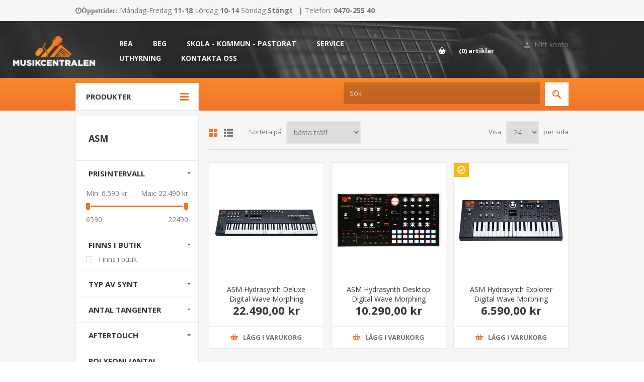

--- FILE ---
content_type: text/html; charset=utf-8
request_url: https://musikcentralen.se/asm
body_size: 38362
content:




<!DOCTYPE html>
<html  class="html-manufacturer-page">
<head>
    <title>ASM | Musikcentralen  | Musikaff&#228;r i V&#228;xj&#246; och Online</title>

    
        <script type="text/javascript"
            src="https://app.termly.io/embed.min.js"
            data-auto-block="on"
            data-website-uuid="0d00a1fa-c858-4dd2-bfda-8e3cc762986f"></script>
    <script>
        !function(f,b,e,v,n,t,s)
            {if(f.fbq)return;n=f.fbq=function(){n.callMethod?
            n.callMethod.apply(n,arguments):n.queue.push(arguments)};
            if(!f._fbq)f._fbq=n;n.push=n;n.loaded=!0;n.version='2.0';
            n.queue=[];t=b.createElement(e);t.async=!0;
            t.src=v;s=b.getElementsByTagName(e)[0];
            s.parentNode.insertBefore(t,s)}(window, document,'script',
            'https://connect.facebook.net/en_US/fbevents.js');
            fbq('init', '443214007472657');
            fbq('track', 'PageView');
            </script>



    
    



    
    

    <meta http-equiv="Content-type" content="text/html;charset=UTF-8" />
    <meta name="description" content="Musikcentralen &#228;r en av Sm&#229;lands st&#246;rsta och mest klassiska musikaff&#228;rer. V&#229;rt breda sortiment av k&#228;nda starka varum&#228;rken har har genom &#229;ren inspirerat b&#229;de nyb&#246;rjare och proffs, oavsett om det g&#228;ller elgitarr, elbas, st&#229;lstr&#228;ngad gitarr, nylonstr&#228;ngad gitarr, ukulele eller fiol." />
    <meta name="keywords" content="Gitarr, digitalpianon, keyboards, studio, mikrofoner, PA, ljus, DJ, trummor, str&#229;k, bl&#229;s, noter, gitarrverkstad, uthyrning" />
    
    <meta name="viewport" content="width=device-width, initial-scale=1.0, user-scalable=0, minimum-scale=1.0, maximum-scale=1.0" />
    <link href='https://fonts.googleapis.com/css?family=Open+Sans:400,300,700' rel='stylesheet' type='text/css'>
    
    <link type="text/css" rel="Stylesheet" href="/Themes/Pavilion/Content/Css/bootstrap.min.css" />
    
    
    
    
    

    <script src="/Plugins/FoxNetSoft.GoogleAnalytics4/Scripts/GoogleAnalytics4.js"></script>
<script>
window.dataLayer = window.dataLayer || [];
var GA4_productImpressions = GA4_productImpressions || [];
var GA4_productDetails = GA4_productDetails || [];
var GA4_cartproducts = GA4_cartproducts || [];
var GA4_wishlistproducts = GA4_wishlistproducts || [];
</script>
<!-- Google Tag Manager -->
<script>(function(w,d,s,l,i){w[l]=w[l]||[];w[l].push({'gtm.start':
new Date().getTime(),event:'gtm.js'});var f=d.getElementsByTagName(s)[0],
j=d.createElement(s),dl=l!='dataLayer'?'&l='+l:'';j.async=true;j.src=
'https://www.googletagmanager.com/gtm.js?id='+i+dl;f.parentNode.insertBefore(j,f);
})(window,document,'script','dataLayer','GTM-NZXL97S');</script>
<!-- End Google Tag Manager -->

<meta name="facebook-domain-verification" content="c6j0y6ae1imcfw0mzithdh4cni6l00" />
    

    <link href="/bundles/styles/2sws-5mz-yphbcwhpyzq-9ebxbajqhkhfokhonqcxac1?v=RV4xztREGStVkTMizUTmg4hglC9qlm-3xcEFZbWLFyg1" rel="stylesheet"/>


    
    <link type="text/css" rel="Stylesheet" href="/Themes/Pavilion/Content/css/custom.min.css?mod=20210420133644" />
    <link type="text/css" rel="Stylesheet" href="/Themes/Pavilion/Content/Stores/musikcentralen/styles.min.css?mod=20210420133654" />
    <link type="text/css" rel="Stylesheet" href="/Themes/Pavilion/Content/css/hacks.css?mod=20210420133644" />
    <link type="text/css" rel="Stylesheet" href="/Themes/Pavilion/Content/Stores/musikcentralen/hacks.css" />
    
    <script src="/bundles/scripts/qz0alojbb6bb-iqkvvt5g35gyqdisy0adhvgnnjg0h81?v=9yMzu7R_QXizM32Re0nZVTrbc6q8I8oK0oLt-MXnogY1"></script>


    <link rel="canonical" href="https://musikcentralen.se/asm" />

    
    


    
    

    
    
    
    <link rel="shortcut icon" href="/Themes/Pavilion/Content/Stores/musikcentralen/favicon.ico" />

    

    
    
</head>
<body class="notAndroid23 manufacturer-page-body ">
    
        <noscript>
        <img height="1" width="1" style="display:none"
             src="https://www.facebook.com/tr?id=443214007472657&ev=PageView&noscript=1" />
    </noscript>


    


    


<!-- Google Tag Manager (noscript) -->
<noscript><iframe src="https://www.googletagmanager.com/ns.html?id=GTM-NZXL97S"
height="0" width="0" style="display:none;visibility:hidden"></iframe></noscript>
<!-- End Google Tag Manager (noscript) -->


<div class="ajax-loading-block-window" style="display: none">
</div>
<div id="dialog-notifications-success" title="Meddelande" style="display:none;">
</div>
<div id="dialog-notifications-error" title="Fel" style="display:none;">
</div>
<div id="dialog-notifications-warning" title="Varning" style="display:none;">
</div>
<div id="bar-notification" class="bar-notification">
    <span class="close" title="Stäng">&nbsp;</span>
</div>




<!--[if lte IE 7]>
    <div style="clear:both;height:59px;text-align:center;position:relative;">
        <a href="http://www.microsoft.com/windows/internet-explorer/default.aspx" target="_blank">
            <img src="/Themes/Pavilion/Content/images/ie_warning.jpg" height="42" width="820" alt="You are using an outdated browser. For a faster, safer browsing experience, upgrade for free today." />
        </a>
    </div>
<![endif]-->


<div class="master-wrapper-page ">
    


<div class="header">
    

    <div class="header-upper">
        <div class="center">

            
            
                <div class="header-info">
                    
                <div class="html-widget html-widget-13">
                    <div class="header">
<div class="header-upper">
<div class="center">
<div class="header-info">
<div class="html-widget html-widget-13">
<div class="fa fa-clock-o"><strong>Öppettider:</strong></div>
<div>Måndag-Fredag <strong>11-18</strong></div>
<div>Lördag <strong>10-14</strong></div>
<div>Söndag <strong>Stängt</strong></div>
<div> </div>
<div><strong>| </strong>Telefon: <strong>0470-255 40</strong></div>
</div>
</div>
</div>
</div>
</div>
                </div>

                </div>






            <div class="header-links-wrapper">
                <label>Mitt konto</label>
                


<div class="header-links">
    <ul>
        
            <li><a href="/register" class="ico-register">Skapa konto</a></li>
            <li><a href="/login" class="ico-login modal-login" 
                   data-loginUrl="/login">Logga in</a></li>
                            <li>
                <a href="/wishlist" class="ico-wishlist">
                    <span class="wishlist-label">Önskelista</span>
                    <span class="wishlist-qty">(0)</span>
                </a>
            </li>
        
    </ul>
</div>

            </div>
        </div>
    </div>

    <div class="header-middle">
        <div class="center">
                <div class="header-logo column-first column-1" style="">
		<div>
			



<a href="/" class="logo">
        <img title="" alt="Musikcentralen" src="/Themes/Pavilion/Content/stores/musikcentralen/logo.png">
</a>
		</div>
    </div>
    <div class="header-menu-parent column-middle column-2" style="">
        <div class="header-menu categories-in-side-panel">
            <div class="close-menu">
                <span>Close</span>
            </div>







    <ul class="mega-menu"
        data-isRtlEnabled="false"
        data-enableClickForDropDown="false">



<li class="has-sublist root-category-items">
        <a class="with-subcategories" href="/stranginstrument"><span>Str&#228;nginstrument</span></a>

        <div class="sublist-wrap categories with-pictures fullWidth boxes-5">
            <div class="sublist">
                <div class="inner-wrap">
                    <div class="row"><div class="box">
                        <div class="picture-title-wrap">
                            
                            <div class="picture">
                                <a href="/gitarrer-och-basar" title="Visa produkter i kategori Gitarrer och Basar">
                                    <img class="lazy" alt="Bild f&#246;r kategori Gitarrer och Basar" src="[data-uri]" data-original="https://musikcentralen.se/content/images/thumbs/0070408_gitarrer-och-basar_290.png" />
                                </a>
                            </div>
                            <div class="title">
                                <a href="/gitarrer-och-basar" title="Gitarrer och Basar"><span>Gitarrer och Basar</span></a>
                            </div>
                            
                        </div>
                        <ul class="subcategories">
                                <li>
                                    <a href="/elgitarrer" title="Elgitarrer"><span>Elgitarrer</span></a>
                                </li>
                                <li>
                                    <a href="/elgitarrpaket" title="Elgitarrpaket"><span>Elgitarrpaket</span></a>
                                </li>
                                <li>
                                    <a href="/nylonstr%C3%A4ngade-gitarrer" title="Nylonstr&#228;ngade gitarrer"><span>Nylonstr&#228;ngade gitarrer</span></a>
                                </li>
                                <li>
                                    <a href="/st%C3%A5lstr%C3%A4ngade-gitarrer" title="St&#229;lstr&#228;ngade gitarrer"><span>St&#229;lstr&#228;ngade gitarrer</span></a>
                                </li>
                                <li>
                                    <a href="/elbasar" title="Elbasar"><span>Elbasar</span></a>
                                </li>
                                <li>
                                    <a href="/elbaspaket" title="Elbaspaket"><span>Elbaspaket</span></a>
                                </li>
                                <li>
                                    <a href="/akustiska-basar" title="Akustiska basar"><span>Akustiska basar</span></a>
                                </li>

                        </ul>
                    
</div><div class="box">
                        <div class="picture-title-wrap">
                            
                            <div class="picture">
                                <a href="/%C3%B6vriga-str%C3%A4nginstrument" title="Visa produkter i kategori &#214;vriga instrument">
                                    <img class="lazy" alt="Bild f&#246;r kategori &#214;vriga instrument" src="[data-uri]" data-original="https://musikcentralen.se/content/images/thumbs/0018816_ovriga-instrument_290.png" />
                                </a>
                            </div>
                            <div class="title">
                                <a href="/%C3%B6vriga-str%C3%A4nginstrument" title="&#214;vriga instrument"><span>&#214;vriga instrument</span></a>
                            </div>
                            
                        </div>
                        <ul class="subcategories">
                                <li>
                                    <a href="/banjo" title="Banjo"><span>Banjo</span></a>
                                </li>
                                <li>
                                    <a href="/guitalele" title="Guitalele"><span>Guitalele</span></a>
                                </li>
                                <li>
                                    <a href="/mandolin" title="Mandolin/Mandola"><span>Mandolin/Mandola</span></a>
                                </li>
                                <li>
                                    <a href="/resonator" title="Resonator/Lapsteel"><span>Resonator/Lapsteel</span></a>
                                </li>
                                <li>
                                    <a href="/ukulele" title="Ukulele"><span>Ukulele</span></a>
                                </li>
                                <li>
                                    <a href="/%C3%B6vriga" title="&#214;vriga"><span>&#214;vriga</span></a>
                                </li>

                        </ul>
                    
</div><div class="box">
                        <div class="picture-title-wrap">
                            
                            <div class="picture">
                                <a href="/elgitarr" title="Visa produkter i kategori F&#246;rst&#228;rkare &amp; Effekt">
                                    <img class="lazy" alt="Bild f&#246;r kategori F&#246;rst&#228;rkare &amp; Effekt" src="[data-uri]" data-original="https://musikcentralen.se/content/images/thumbs/0070627_forstarkare-effekt_290.png" />
                                </a>
                            </div>
                            <div class="title">
                                <a href="/elgitarr" title="F&#246;rst&#228;rkare &amp; Effekt"><span>F&#246;rst&#228;rkare &amp; Effekt</span></a>
                            </div>
                            
                        </div>
                        <ul class="subcategories">
                                <li>
                                    <a href="/f%C3%B6rst%C3%A4rkare" title="F&#246;rst&#228;rkare- Elgitarr"><span>F&#246;rst&#228;rkare- Elgitarr</span></a>
                                </li>
                                <li>
                                    <a href="/f%C3%B6rst%C3%A4rkare-3" title="F&#246;rst&#228;rkare-Bas"><span>F&#246;rst&#228;rkare-Bas</span></a>
                                </li>
                                <li>
                                    <a href="/f%C3%B6rst%C3%A4rkare-2" title="F&#246;rst&#228;rkare-Akustiskt"><span>F&#246;rst&#228;rkare-Akustiskt</span></a>
                                </li>
                                <li>
                                    <a href="/effekter-elgitarr" title="Effekter-Elgitarr"><span>Effekter-Elgitarr</span></a>
                                </li>
                                <li>
                                    <a href="/effekter-3" title="Effekter-Bas"><span>Effekter-Bas</span></a>
                                </li>
                                <li>
                                    <a href="/effekter" title="Effekter-Akustiskt"><span>Effekter-Akustiskt</span></a>
                                </li>

                        </ul>
                    
</div><div class="box">
                        <div class="picture-title-wrap">
                            
                            <div class="picture">
                                <a href="/bagar-och-case-12" title="Visa produkter i kategori Bagar, Cases &amp; Covers">
                                    <img class="lazy" alt="Bild f&#246;r kategori Bagar, Cases &amp; Covers" src="[data-uri]" data-original="https://musikcentralen.se/content/images/thumbs/0018817_bagar-cases-covers_290.png" />
                                </a>
                            </div>
                            <div class="title">
                                <a href="/bagar-och-case-12" title="Bagar, Cases &amp; Covers"><span>Bagar, Cases &amp; Covers</span></a>
                            </div>
                            
                        </div>
                        <ul class="subcategories">
                                <li>
                                    <a href="/bagar-och-case-6" title="Elgitarr"><span>Elgitarr</span></a>
                                </li>
                                <li>
                                    <a href="/bagar-och-case" title="Akustiskt"><span>Akustiskt</span></a>
                                </li>
                                <li>
                                    <a href="/bagar-och-case-2" title="Bas"><span>Bas</span></a>
                                </li>
                                <li>
                                    <a href="/bagar-och-case-3" title="&#214;vriga"><span>&#214;vriga</span></a>
                                </li>
                                <li>
                                    <a href="/covers%C3%B6verdrag" title="Covers/&#214;verdrag"><span>Covers/&#214;verdrag</span></a>
                                </li>

                        </ul>
                    
</div><div class="box">
                        <div class="picture-title-wrap">
                            
                            <div class="picture">
                                <a href="/strangar-plektrum" title="Visa produkter i kategori Str&#228;ngar &amp; Plektrum">
                                    <img class="lazy" alt="Bild f&#246;r kategori Str&#228;ngar &amp; Plektrum" src="[data-uri]" data-original="https://musikcentralen.se/content/images/thumbs/0009428_strangar-plektrum_290.png" />
                                </a>
                            </div>
                            <div class="title">
                                <a href="/strangar-plektrum" title="Str&#228;ngar &amp; Plektrum"><span>Str&#228;ngar &amp; Plektrum</span></a>
                            </div>
                            
                        </div>
                        <ul class="subcategories">
                                <li>
                                    <a href="/str%C3%A4ngar" title="Str&#228;ngar-Elgitarr"><span>Str&#228;ngar-Elgitarr</span></a>
                                </li>
                                <li>
                                    <a href="/str%C3%A4ngar-2" title="Str&#228;ngar-Akustiskt"><span>Str&#228;ngar-Akustiskt</span></a>
                                </li>
                                <li>
                                    <a href="/str%C3%A4ngar-3" title="Str&#228;ngar-Bas"><span>Str&#228;ngar-Bas</span></a>
                                </li>
                                <li>
                                    <a href="/str%C3%A4ngar-4" title="Str&#228;ngar-&#214;vriga"><span>Str&#228;ngar-&#214;vriga</span></a>
                                </li>
                                <li>
                                    <a href="/plektrum" title="Plektrum"><span>Plektrum</span></a>
                                </li>
                                <li>
                                    <a href="/gitarr-str%C3%A5ke-guitar-bow" title="Gitarr Str&#229;ke - Guitar Bow"><span>Gitarr Str&#229;ke - Guitar Bow</span></a>
                                </li>

                        </ul>
                    
</div></div><div class="row"><div class="box">
                        <div class="picture-title-wrap">
                            
                            <div class="picture">
                                <a href="/mikrofoner-2" title="Visa produkter i kategori Mikrofoner">
                                    <img class="lazy" alt="Bild f&#246;r kategori Mikrofoner" src="[data-uri]" data-original="https://musikcentralen.se/content/images/thumbs/0018810_mikrofoner_290.jpeg" />
                                </a>
                            </div>
                            <div class="title">
                                <a href="/mikrofoner-2" title="Mikrofoner"><span>Mikrofoner</span></a>
                            </div>
                            
                        </div>
                        <ul class="subcategories">
                                <li>
                                    <a href="/mikrofon-elgitarr" title="Mikrofon Elgitarr"><span>Mikrofon Elgitarr</span></a>
                                </li>
                                <li>
                                    <a href="/mikrofon-elbas" title="Mikrofon Elbas"><span>Mikrofon Elbas</span></a>
                                </li>
                                <li>
                                    <a href="/mikrofon-akustisk-gitarr" title="Mikrofon Akustisk gitarr"><span>Mikrofon Akustisk gitarr</span></a>
                                </li>
                                <li>
                                    <a href="/mikrofon-%C3%B6vriga-str%C3%A4nginstrument" title="Mikrofon &#214;vriga Str&#228;nginstrument"><span>Mikrofon &#214;vriga Str&#228;nginstrument</span></a>
                                </li>

                        </ul>
                    
</div><div class="box">
                        <div class="picture-title-wrap">
                            
                            <div class="picture">
                                <a href="/tillbeh%C3%B6r" title="Visa produkter i kategori Tillbeh&#246;r">
                                    <img class="lazy" alt="Bild f&#246;r kategori Tillbeh&#246;r" src="[data-uri]" data-original="https://musikcentralen.se/content/images/thumbs/0070628_tillbehor_290.png" />
                                </a>
                            </div>
                            <div class="title">
                                <a href="/tillbeh%C3%B6r" title="Tillbeh&#246;r"><span>Tillbeh&#246;r</span></a>
                            </div>
                            
                        </div>
                        <ul class="subcategories">
                                <li>
                                    <a href="/axelband" title="Axelband"><span>Axelband</span></a>
                                </li>
                                <li>
                                    <a href="/capo" title="Capo"><span>Capo</span></a>
                                </li>
                                <li>
                                    <a href="/pedalbord-och-footswitch" title="Footswitches"><span>Footswitches</span></a>
                                </li>
                                <li>
                                    <a href="/slider%C3%B6r" title="Slider&#246;r"><span>Slider&#246;r</span></a>
                                </li>
                                <li>
                                    <a href="/stativ-och-h%C3%A4ngare" title="Stativ och h&#228;ngare"><span>Stativ och h&#228;ngare</span></a>
                                </li>
                                <li>
                                    <a href="/str%C3%B6mf%C3%B6rs%C3%B6rjning" title="Str&#246;mf&#246;rs&#246;rjning"><span>Str&#246;mf&#246;rs&#246;rjning</span></a>
                                </li>
                                <li>
                                    <a href="/st%C3%A4mapparater" title="St&#228;mapparater"><span>St&#228;mapparater</span></a>
                                </li>
                                <li>
                                    <a href="/%C3%B6vrigt-2" title="&#214;vrigt"><span>&#214;vrigt</span></a>
                                </li>

                        </ul>
                    
</div><div class="box">
                        <div class="picture-title-wrap">
                            
                            <div class="picture">
                                <a href="/instrumentv%C3%A5rd-3" title="Visa produkter i kategori Instrumentv&#229;rd">
                                    <img class="lazy" alt="Bild f&#246;r kategori Instrumentv&#229;rd" src="[data-uri]" data-original="https://musikcentralen.se/content/images/thumbs/0017110_instrumentvard_290.jpeg" />
                                </a>
                            </div>
                            <div class="title">
                                <a href="/instrumentv%C3%A5rd-3" title="Instrumentv&#229;rd"><span>Instrumentv&#229;rd</span></a>
                            </div>
                            
                        </div>
                        <ul class="subcategories">

                        </ul>
                    
</div><div class="box">
                        <div class="picture-title-wrap">
                            
                            <div class="picture">
                                <a href="/r%C3%B6r-och-reservdelar" title="Visa produkter i kategori R&#246;r och reservdelar">
                                    <img class="lazy" alt="Bild f&#246;r kategori R&#246;r och reservdelar" src="[data-uri]" data-original="https://musikcentralen.se/content/images/thumbs/0038826_ror-och-reservdelar_290.jpeg" />
                                </a>
                            </div>
                            <div class="title">
                                <a href="/r%C3%B6r-och-reservdelar" title="R&#246;r och reservdelar"><span>R&#246;r och reservdelar</span></a>
                            </div>
                            
                        </div>
                        <ul class="subcategories">
                                <li>
                                    <a href="/f%C3%B6rst%C3%A4rkarr%C3%B6r" title="F&#246;rst&#228;rkarr&#246;r"><span>F&#246;rst&#228;rkarr&#246;r</span></a>
                                </li>
                                <li>
                                    <a href="/reservdelar-gitarrbas" title="Reservdelar Gitarr/bas"><span>Reservdelar Gitarr/bas</span></a>
                                </li>

                        </ul>
                    
</div><div class="empty-box"></div></div>
                </div>










            </div>
        </div>
</li>


<li class="has-sublist root-category-items">
        <a class="with-subcategories" href="/klaviatur"><span>Klaviatur</span></a>

        <div class="sublist-wrap categories with-pictures fullWidth boxes-5">
            <div class="sublist">
                <div class="inner-wrap">
                    <div class="row"><div class="box">
                        <div class="picture-title-wrap">
                            
                            <div class="picture">
                                <a href="/digitalpianon" title="Visa produkter i kategori Digitala pianon">
                                    <img class="lazy" alt="Bild f&#246;r kategori Digitala pianon" src="[data-uri]" data-original="https://musikcentralen.se/content/images/thumbs/0070415_digitala-pianon_290.jpeg" />
                                </a>
                            </div>
                            <div class="title">
                                <a href="/digitalpianon" title="Digitala pianon"><span>Digitala pianon</span></a>
                            </div>
                            
                        </div>
                        <ul class="subcategories">
                                <li>
                                    <a href="/digitalpianon-2" title="Digitalpianon"><span>Digitalpianon</span></a>
                                </li>
                                <li>
                                    <a href="/digitalflyglar" title="Digitalflyglar"><span>Digitalflyglar</span></a>
                                </li>
                                <li>
                                    <a href="/stagepianon" title="Stagepianon"><span>Stagepianon</span></a>
                                </li>

                        </ul>
                    
</div><div class="box">
                        <div class="picture-title-wrap">
                            
                            <div class="picture">
                                <a href="/keyboards" title="Visa produkter i kategori Keyboard">
                                    <img class="lazy" alt="Bild f&#246;r kategori Keyboard" src="[data-uri]" data-original="https://musikcentralen.se/content/images/thumbs/0071446_keyboard_290.png" />
                                </a>
                            </div>
                            <div class="title">
                                <a href="/keyboards" title="Keyboard"><span>Keyboard</span></a>
                            </div>
                            
                        </div>
                        <ul class="subcategories">
                                <li>
                                    <a href="/keyboards-2" title="Keyboards"><span>Keyboards</span></a>
                                </li>

                        </ul>
                    
</div><div class="box">
                        <div class="picture-title-wrap">
                            
                            <div class="picture">
                                <a href="/syntar" title="Visa produkter i kategori Syntar">
                                    <img class="lazy" alt="Bild f&#246;r kategori Syntar" src="[data-uri]" data-original="https://musikcentralen.se/content/images/thumbs/0008182_syntar_290.png" />
                                </a>
                            </div>
                            <div class="title">
                                <a href="/syntar" title="Syntar"><span>Syntar</span></a>
                            </div>
                            
                        </div>
                        <ul class="subcategories">
                                <li>
                                    <a href="/syntar-2" title="Syntar &amp; moduler"><span>Syntar &amp; moduler</span></a>
                                </li>
                                <li>
                                    <a href="/trummaskiner" title="Trummaskiner"><span>Trummaskiner</span></a>
                                </li>
                                <li>
                                    <a href="/samplers" title="Samplers"><span>Samplers</span></a>
                                </li>
                                <li>
                                    <a href="/sequencer" title="Sequencer"><span>Sequencer</span></a>
                                </li>

                        </ul>
                    
</div><div class="box">
                        <div class="picture-title-wrap">
                            
                            <div class="picture">
                                <a href="/orgel-dragspel" title="Visa produkter i kategori Orgel &amp; Dragspel">
                                    <img class="lazy" alt="Bild f&#246;r kategori Orgel &amp; Dragspel" src="[data-uri]" data-original="https://musikcentralen.se/content/images/thumbs/0068907_orgel-dragspel_290.png" />
                                </a>
                            </div>
                            <div class="title">
                                <a href="/orgel-dragspel" title="Orgel &amp; Dragspel"><span>Orgel &amp; Dragspel</span></a>
                            </div>
                            
                        </div>
                        <ul class="subcategories">
                                <li>
                                    <a href="/orgel" title="Orglar"><span>Orglar</span></a>
                                </li>
                                <li>
                                    <a href="/dragspel" title="Dragspel &amp; Tillbeh&#246;r"><span>Dragspel &amp; Tillbeh&#246;r</span></a>
                                </li>

                        </ul>
                    
</div><div class="box">
                        <div class="picture-title-wrap">
                            
                            <div class="picture">
                                <a href="/tillbeh%C3%B6r-5" title="Visa produkter i kategori Tillbeh&#246;r">
                                    <img class="lazy" alt="Bild f&#246;r kategori Tillbeh&#246;r" src="[data-uri]" data-original="https://musikcentralen.se/content/images/thumbs/0008185_tillbehor_290.png" />
                                </a>
                            </div>
                            <div class="title">
                                <a href="/tillbeh%C3%B6r-5" title="Tillbeh&#246;r"><span>Tillbeh&#246;r</span></a>
                            </div>
                            
                        </div>
                        <ul class="subcategories">
                                <li>
                                    <a href="/bagar-och-case-4" title="Bagar och case"><span>Bagar och case</span></a>
                                </li>
                                <li>
                                    <a href="/keyboard-h%C3%B6gtalare" title="Keyboard-h&#246;gtalare"><span>Keyboard-h&#246;gtalare</span></a>
                                </li>
                                <li>
                                    <a href="/pallar" title="Pallar och stolar"><span>Pallar och stolar</span></a>
                                </li>
                                <li>
                                    <a href="/pedaler" title="Pedaler"><span>Pedaler</span></a>
                                </li>
                                <li>
                                    <a href="/stativ" title="Stativ"><span>Stativ</span></a>
                                </li>
                                <li>
                                    <a href="/%C3%B6vrigt-4" title="&#214;vriga tillbeh&#246;r"><span>&#214;vriga tillbeh&#246;r</span></a>
                                </li>

                        </ul>
                    
</div></div>
                </div>










            </div>
        </div>
</li>


<li class="has-sublist root-category-items">
        <a class="with-subcategories" href="/studio"><span>Studio-Inspelning-Data</span></a>

        <div class="sublist-wrap categories with-pictures fullWidth boxes-5">
            <div class="sublist">
                <div class="inner-wrap">
                    <div class="row"><div class="box">
                        <div class="picture-title-wrap">
                            
                            <div class="picture">
                                <a href="/ljudkort-och-midi" title="Visa produkter i kategori Ljudkort &amp; MIDI">
                                    <img class="lazy" alt="Bild f&#246;r kategori Ljudkort &amp; MIDI" src="[data-uri]" data-original="https://musikcentralen.se/content/images/thumbs/0070412_ljudkort-midi_290.png" />
                                </a>
                            </div>
                            <div class="title">
                                <a href="/ljudkort-och-midi" title="Ljudkort &amp; MIDI"><span>Ljudkort &amp; MIDI</span></a>
                            </div>
                            
                        </div>
                        <ul class="subcategories">
                                <li>
                                    <a href="/ljudkort" title="Ljudkort"><span>Ljudkort</span></a>
                                </li>
                                <li>
                                    <a href="/adda-omvandlare" title="AD/DA omvandlare"><span>AD/DA omvandlare</span></a>
                                </li>
                                <li>
                                    <a href="/midi-keyboards" title="MIDI-keyboards"><span>MIDI-keyboards</span></a>
                                </li>
                                <li>
                                    <a href="/midi-kontrollers" title="MIDI-kontrollers"><span>MIDI-kontrollers</span></a>
                                </li>
                                <li>
                                    <a href="/midi-interface" title="MIDI-interface"><span>MIDI-interface</span></a>
                                </li>
                                <li>
                                    <a href="/midi-%C3%B6vrigt" title="MIDI &#246;vrigt"><span>MIDI &#246;vrigt</span></a>
                                </li>
                                <li>
                                    <a href="/%C3%B6vriga-tillbeh%C3%B6r-2" title="&#214;vriga tillbeh&#246;r"><span>&#214;vriga tillbeh&#246;r</span></a>
                                </li>

                        </ul>
                    
</div><div class="box">
                        <div class="picture-title-wrap">
                            
                            <div class="picture">
                                <a href="/podcast" title="Visa produkter i kategori Podcast">
                                    <img class="lazy" alt="Bild f&#246;r kategori Podcast" src="[data-uri]" data-original="https://musikcentralen.se/content/images/thumbs/0070410_podcast_290.png" />
                                </a>
                            </div>
                            <div class="title">
                                <a href="/podcast" title="Podcast"><span>Podcast</span></a>
                            </div>
                            
                        </div>
                        <ul class="subcategories">
                                <li>
                                    <a href="/podcast-mixerljudkort" title="Podcast Mixer/Ljudkort"><span>Podcast Mixer/Ljudkort</span></a>
                                </li>
                                <li>
                                    <a href="/podcast-mikrofon" title="Podcast Mikrofon"><span>Podcast Mikrofon</span></a>
                                </li>
                                <li>
                                    <a href="/podcast-tillbeh%C3%B6r" title="Podcast Tillbeh&#246;r"><span>Podcast Tillbeh&#246;r</span></a>
                                </li>

                        </ul>
                    
</div><div class="box">
                        <div class="picture-title-wrap">
                            
                            <div class="picture">
                                <a href="/studiomonitorer" title="Visa produkter i kategori Lyssning">
                                    <img class="lazy" alt="Bild f&#246;r kategori Lyssning" src="[data-uri]" data-original="https://musikcentralen.se/content/images/thumbs/0070411_lyssning_290.png" />
                                </a>
                            </div>
                            <div class="title">
                                <a href="/studiomonitorer" title="Lyssning"><span>Lyssning</span></a>
                            </div>
                            
                        </div>
                        <ul class="subcategories">
                                <li>
                                    <a href="/studiomonitorer-2" title="Studiomonitorer"><span>Studiomonitorer</span></a>
                                </li>
                                <li>
                                    <a href="/studio-kontrollers" title="Monitorkontrollers"><span>Monitorkontrollers</span></a>
                                </li>
                                <li>
                                    <a href="/mjukvaror" title="Mjukvaror"><span>Mjukvaror</span></a>
                                </li>
                                <li>
                                    <a href="/tillbeh%C3%B6r-7" title="Tillbeh&#246;r"><span>Tillbeh&#246;r</span></a>
                                </li>

                        </ul>
                    
</div><div class="box">
                        <div class="picture-title-wrap">
                            
                            <div class="picture">
                                <a href="/effekter-outboard" title="Visa produkter i kategori Effekter &amp; Akustik">
                                    <img class="lazy" alt="Bild f&#246;r kategori Effekter &amp; Akustik" src="[data-uri]" data-original="https://musikcentralen.se/content/images/thumbs/0070414_effekter-akustik_290.png" />
                                </a>
                            </div>
                            <div class="title">
                                <a href="/effekter-outboard" title="Effekter &amp; Akustik"><span>Effekter &amp; Akustik</span></a>
                            </div>
                            
                        </div>
                        <ul class="subcategories">
                                <li>
                                    <a href="/akustikmaterial" title="Akustikmaterial"><span>Akustikmaterial</span></a>
                                </li>
                                <li>
                                    <a href="/equalizers-och-kompressorer" title="Equalizers och kompressorer"><span>Equalizers och kompressorer</span></a>
                                </li>
                                <li>
                                    <a href="/mikrofonpreampar" title="Mikrofonpreampar"><span>Mikrofonpreampar</span></a>
                                </li>
                                <li>
                                    <a href="/multieffekter" title="Multieffekter"><span>Multieffekter</span></a>
                                </li>
                                <li>
                                    <a href="/500-serien" title="500-Serien"><span>500-Serien</span></a>
                                </li>
                                <li>
                                    <a href="/tillbeh%C3%B6r-21" title="Tillbeh&#246;r"><span>Tillbeh&#246;r</span></a>
                                </li>

                        </ul>
                    
</div><div class="box">
                        <div class="picture-title-wrap">
                            
                            <div class="picture">
                                <a href="/programvaror" title="Visa produkter i kategori Programvaror">
                                    <img class="lazy" alt="Bild f&#246;r kategori Programvaror" src="[data-uri]" data-original="https://musikcentralen.se/content/images/thumbs/0008172_programvaror_290.png" />
                                </a>
                            </div>
                            <div class="title">
                                <a href="/programvaror" title="Programvaror"><span>Programvaror</span></a>
                            </div>
                            
                        </div>
                        <ul class="subcategories">
                                <li>
                                    <a href="/inspelningsprogram" title="Inspelningsprogram"><span>Inspelningsprogram</span></a>
                                </li>
                                <li>
                                    <a href="/notskrift" title="Notskrift"><span>Notskrift</span></a>
                                </li>
                                <li>
                                    <a href="/mjukvarusyntar" title="Instrument"><span>Instrument</span></a>
                                </li>
                                <li>
                                    <a href="/effekter-4" title="Effekter"><span>Effekter</span></a>
                                </li>
                                <li>
                                    <a href="/skolastudent" title="Skola/Student"><span>Skola/Student</span></a>
                                </li>

                        </ul>
                    
</div></div><div class="row"><div class="box">
                        <div class="picture-title-wrap">
                            
                            <div class="picture">
                                <a href="/b%C3%A4rbar-inspelning" title="Visa produkter i kategori Portabel inspelning">
                                    <img class="lazy" alt="Bild f&#246;r kategori Portabel inspelning" src="[data-uri]" data-original="https://musikcentralen.se/content/images/thumbs/0070409_portabel-inspelning_290.jpeg" />
                                </a>
                            </div>
                            <div class="title">
                                <a href="/b%C3%A4rbar-inspelning" title="Portabel inspelning"><span>Portabel inspelning</span></a>
                            </div>
                            
                        </div>
                        <ul class="subcategories">
                                <li>
                                    <a href="/b%C3%A4rbar-inspelning-2" title="Inspelare/Portastudios"><span>Inspelare/Portastudios</span></a>
                                </li>
                                <li>
                                    <a href="/androidios-ljudkort" title="Android/iOS - Ljudkort"><span>Android/iOS - Ljudkort</span></a>
                                </li>
                                <li>
                                    <a href="/androidios-mikrofoner" title="Android/iOS - Mikrofoner"><span>Android/iOS - Mikrofoner</span></a>
                                </li>
                                <li>
                                    <a href="/androidios-midi-keyboards" title="Android/iOS - MIDI"><span>Android/iOS - MIDI</span></a>
                                </li>
                                <li>
                                    <a href="/androidios-%C3%B6vrigt" title="Android/iOS - &#214;vrigt"><span>Android/iOS - &#214;vrigt</span></a>
                                </li>

                        </ul>
                    
</div><div class="box">
                        <div class="picture-title-wrap">
                            
                            <div class="picture">
                                <a href="/studiotillbe%C3%B6r" title="Visa produkter i kategori Studiotillbeh&#246;r">
                                    <img class="lazy" alt="Bild f&#246;r kategori Studiotillbeh&#246;r" src="[data-uri]" data-original="https://musikcentralen.se/content/images/thumbs/0045202_studiotillbehor_290.jpeg" />
                                </a>
                            </div>
                            <div class="title">
                                <a href="/studiotillbe%C3%B6r" title="Studiotillbeh&#246;r"><span>Studiotillbeh&#246;r</span></a>
                            </div>
                            
                        </div>
                        <ul class="subcategories">
                                <li>
                                    <a href="/rack-tillbeh%C3%B6r" title="Rack &amp; tillbeh&#246;r"><span>Rack &amp; tillbeh&#246;r</span></a>
                                </li>

                        </ul>
                    
</div><div class="empty-box"></div><div class="empty-box"></div><div class="empty-box"></div></div>
                </div>










            </div>
        </div>
</li>


<li class="has-sublist root-category-items">
        <a class="with-subcategories" href="/trummor"><span>Slagverk</span></a>

        <div class="sublist-wrap categories with-pictures fullWidth boxes-5">
            <div class="sublist">
                <div class="inner-wrap">
                    <div class="row"><div class="box">
                        <div class="picture-title-wrap">
                            
                            <div class="picture">
                                <a href="/akustiska-trummor" title="Visa produkter i kategori Akustiska trummor">
                                    <img class="lazy" alt="Bild f&#246;r kategori Akustiska trummor" src="[data-uri]" data-original="https://musikcentralen.se/content/images/thumbs/0070623_akustiska-trummor_290.jpeg" />
                                </a>
                            </div>
                            <div class="title">
                                <a href="/akustiska-trummor" title="Akustiska trummor"><span>Akustiska trummor</span></a>
                            </div>
                            
                        </div>
                        <ul class="subcategories">
                                <li>
                                    <a href="/trumset" title="Trumset"><span>Trumset</span></a>
                                </li>
                                <li>
                                    <a href="/virveltrummor" title="L&#246;sa trummor"><span>L&#246;sa trummor</span></a>
                                </li>
                                <li>
                                    <a href="/trumskinn" title="Trumskinn"><span>Trumskinn</span></a>
                                </li>
                                <li>
                                    <a href="/stativ-2" title="Stativ"><span>Stativ</span></a>
                                </li>
                                <li>
                                    <a href="/bagar-och-case-10" title="Bagar och case"><span>Bagar och case</span></a>
                                </li>
                                <li>
                                    <a href="/marschtrummor" title="Marschtrummor"><span>Marschtrummor</span></a>
                                </li>

                        </ul>
                    
</div><div class="box">
                        <div class="picture-title-wrap">
                            
                            <div class="picture">
                                <a href="/digitala-trummor" title="Visa produkter i kategori Digitala trummor">
                                    <img class="lazy" alt="Bild f&#246;r kategori Digitala trummor" src="[data-uri]" data-original="https://musikcentralen.se/content/images/thumbs/0005489_digitala-trummor_290.jpeg" />
                                </a>
                            </div>
                            <div class="title">
                                <a href="/digitala-trummor" title="Digitala trummor"><span>Digitala trummor</span></a>
                            </div>
                            
                        </div>
                        <ul class="subcategories">
                                <li>
                                    <a href="/trumset-2" title="Trumset"><span>Trumset</span></a>
                                </li>
                                <li>
                                    <a href="/pads" title="Pads &amp; Fotkontrollers"><span>Pads &amp; Fotkontrollers</span></a>
                                </li>
                                <li>
                                    <a href="/moduler-2" title="Moduler"><span>Moduler</span></a>
                                </li>
                                <li>
                                    <a href="/multipads" title="Multipads"><span>Multipads</span></a>
                                </li>
                                <li>
                                    <a href="/triggmikrofoner-2" title="Triggmikrofoner"><span>Triggmikrofoner</span></a>
                                </li>
                                <li>
                                    <a href="/trumh%C3%B6gtalare" title="Trumf&#246;rst&#228;rkare/H&#246;gtalare"><span>Trumf&#246;rst&#228;rkare/H&#246;gtalare</span></a>
                                </li>

                        </ul>
                    
</div><div class="box">
                        <div class="picture-title-wrap">
                            
                            <div class="picture">
                                <a href="/cymbaler" title="Visa produkter i kategori Cymbaler">
                                    <img class="lazy" alt="Bild f&#246;r kategori Cymbaler" src="[data-uri]" data-original="https://musikcentralen.se/content/images/thumbs/0008117_cymbaler_290.png" />
                                </a>
                            </div>
                            <div class="title">
                                <a href="/cymbaler" title="Cymbaler"><span>Cymbaler</span></a>
                            </div>
                            
                        </div>
                        <ul class="subcategories">
                                <li>
                                    <a href="/china" title="Cymbaler"><span>Cymbaler</span></a>
                                </li>
                                <li>
                                    <a href="/bagar-och-case-5" title="Bagar och case"><span>Bagar och case</span></a>
                                </li>

                        </ul>
                    
</div><div class="box">
                        <div class="picture-title-wrap">
                            
                            <div class="picture">
                                <a href="/percussion" title="Visa produkter i kategori Percussion">
                                    <img class="lazy" alt="Bild f&#246;r kategori Percussion" src="[data-uri]" data-original="https://musikcentralen.se/content/images/thumbs/0008186_percussion_290.png" />
                                </a>
                            </div>
                            <div class="title">
                                <a href="/percussion" title="Percussion"><span>Percussion</span></a>
                            </div>
                            
                        </div>
                        <ul class="subcategories">
                                <li>
                                    <a href="/bongos-och-congas" title="Bongos &amp; Congas"><span>Bongos &amp; Congas</span></a>
                                </li>
                                <li>
                                    <a href="/cajon" title="Cajon"><span>Cajon</span></a>
                                </li>
                                <li>
                                    <a href="/claves-och-cowbell" title="Claves &amp; Cowbell"><span>Claves &amp; Cowbell</span></a>
                                </li>
                                <li>
                                    <a href="/darabuka" title="Darbuka &amp; Djembe"><span>Darbuka &amp; Djembe</span></a>
                                </li>
                                <li>
                                    <a href="/maracas-shakers" title="Maracas &amp; Shakers"><span>Maracas &amp; Shakers</span></a>
                                </li>
                                <li>
                                    <a href="/tamburiner" title="Tamburiner"><span>Tamburiner</span></a>
                                </li>
                                <li>
                                    <a href="/ljudhealing" title="Ljudhealing"><span>Ljudhealing</span></a>
                                </li>
                                <li>
                                    <a href="/%C3%B6vrigt-5" title="&#214;vrig percussion"><span>&#214;vrig percussion</span></a>
                                </li>

                                <li>
                                    <a class="view-all" href="/percussion" title="View all">
                                        <span>View all</span>
                                    </a>
                                </li>
                        </ul>
                    
</div><div class="box">
                        <div class="picture-title-wrap">
                            
                            <div class="picture">
                                <a href="/hardware-tillbeh%C3%B6r" title="Visa produkter i kategori Trumtillbeh&#246;r">
                                    <img class="lazy" alt="Bild f&#246;r kategori Trumtillbeh&#246;r" src="[data-uri]" data-original="https://musikcentralen.se/content/images/thumbs/0008189_trumtillbehor_290.png" />
                                </a>
                            </div>
                            <div class="title">
                                <a href="/hardware-tillbeh%C3%B6r" title="Trumtillbeh&#246;r"><span>Trumtillbeh&#246;r</span></a>
                            </div>
                            
                        </div>
                        <ul class="subcategories">
                                <li>
                                    <a href="/stolar-och-pallar" title="Stolar och pallar"><span>Stolar och pallar</span></a>
                                </li>
                                <li>
                                    <a href="/clamps-och-h%C3%A5llare" title="Clamps och h&#229;llare"><span>Clamps och h&#229;llare</span></a>
                                </li>
                                <li>
                                    <a href="/pedaler-2" title="Pedaler"><span>Pedaler</span></a>
                                </li>
                                <li>
                                    <a href="/trumstockar" title="Trumstockar"><span>Trumstockar</span></a>
                                </li>
                                <li>
                                    <a href="/%C3%B6vningsplattor" title="&#214;vningsplattor"><span>&#214;vningsplattor</span></a>
                                </li>
                                <li>
                                    <a href="/%C3%B6vrigt-6" title="&#214;vriga tillbeh&#246;r"><span>&#214;vriga tillbeh&#246;r</span></a>
                                </li>

                        </ul>
                    
</div></div><div class="row"><div class="box">
                        <div class="picture-title-wrap">
                            
                            <div class="picture">
                                <a href="/orkester-slagverk" title="Visa produkter i kategori Orkester-slagverk">
                                    <img class="lazy" alt="Bild f&#246;r kategori Orkester-slagverk" src="[data-uri]" data-original="https://musikcentralen.se/content/images/thumbs/0009536_orkester-slagverk_290.png" />
                                </a>
                            </div>
                            <div class="title">
                                <a href="/orkester-slagverk" title="Orkester-slagverk"><span>Orkester-slagverk</span></a>
                            </div>
                            
                        </div>
                        <ul class="subcategories">
                                <li>
                                    <a href="/klockspel" title="Klockspel"><span>Klockspel</span></a>
                                </li>

                        </ul>
                    
</div><div class="empty-box"></div><div class="empty-box"></div><div class="empty-box"></div><div class="empty-box"></div></div>
                </div>










            </div>
        </div>
</li>


<li class="has-sublist root-category-items">
        <a class="with-subcategories" href="/pa-ljus-och-dj"><span>H&#246;gtalare, PA, Ljus &amp; DJ</span></a>

        <div class="sublist-wrap categories with-pictures fullWidth boxes-5">
            <div class="sublist">
                <div class="inner-wrap">
                    <div class="row"><div class="box">
                        <div class="picture-title-wrap">
                            
                            <div class="picture">
                                <a href="/pa-h%C3%B6gtalare" title="Visa produkter i kategori PA">
                                    <img class="lazy" alt="Bild f&#246;r kategori PA" src="[data-uri]" data-original="https://musikcentralen.se/content/images/thumbs/0070401_pa_290.png" />
                                </a>
                            </div>
                            <div class="title">
                                <a href="/pa-h%C3%B6gtalare" title="PA"><span>PA</span></a>
                            </div>
                            
                        </div>
                        <ul class="subcategories">
                                <li>
                                    <a href="/slutsteg" title="Slutsteg"><span>Slutsteg</span></a>
                                </li>
                                <li>
                                    <a href="/pa-h%C3%B6gtalare-2" title="PA-h&#246;gtalare"><span>PA-h&#246;gtalare</span></a>
                                </li>
                                <li>
                                    <a href="/installationsh%C3%B6gtalare" title="Installationsh&#246;gtalare"><span>Installationsh&#246;gtalare</span></a>
                                </li>
                                <li>
                                    <a href="/in-ear-system" title="In-Ear system"><span>In-Ear system</span></a>
                                </li>
                                <li>
                                    <a href="/tr%C3%A5dl%C3%B6s-ljud%C3%B6verf%C3%B6ring" title="Tr&#229;dl&#246;s ljud&#246;verf&#246;ring"><span>Tr&#229;dl&#246;s ljud&#246;verf&#246;ring</span></a>
                                </li>
                                <li>
                                    <a href="/%C3%B6vrigt-7" title="&#214;vrigt"><span>&#214;vrigt</span></a>
                                </li>

                        </ul>
                    
</div><div class="box">
                        <div class="picture-title-wrap">
                            
                            <div class="picture">
                                <a href="/pa-tillbeh%C3%B6r-2" title="Visa produkter i kategori PA-Tillbeh&#246;r">
                                    <img class="lazy" alt="Bild f&#246;r kategori PA-Tillbeh&#246;r" src="[data-uri]" data-original="https://musikcentralen.se/content/images/thumbs/0060440_pa-tillbehor_290.png" />
                                </a>
                            </div>
                            <div class="title">
                                <a href="/pa-tillbeh%C3%B6r-2" title="PA-Tillbeh&#246;r"><span>PA-Tillbeh&#246;r</span></a>
                            </div>
                            
                        </div>
                        <ul class="subcategories">
                                <li>
                                    <a href="/sp%C3%A4nningsstabilatorer" title="Sp&#228;nningsstabilatorer"><span>Sp&#228;nningsstabilatorer</span></a>
                                </li>
                                <li>
                                    <a href="/bagar-och-case-7" title="Case, Rack, Bag &amp; &#214;verdrag"><span>Case, Rack, Bag &amp; &#214;verdrag</span></a>
                                </li>
                                <li>
                                    <a href="/stativ-3" title="Stativ/F&#228;sten"><span>Stativ/F&#228;sten</span></a>
                                </li>
                                <li>
                                    <a href="/lineboxar" title="Line- &amp; Splitboxar"><span>Line- &amp; Splitboxar</span></a>
                                </li>
                                <li>
                                    <a href="/%C3%B6vrigt-12" title="&#214;vrigt"><span>&#214;vrigt</span></a>
                                </li>

                        </ul>
                    
</div><div class="box">
                        <div class="picture-title-wrap">
                            
                            <div class="picture">
                                <a href="/mixerbord" title="Visa produkter i kategori Mixerbord">
                                    <img class="lazy" alt="Bild f&#246;r kategori Mixerbord" src="[data-uri]" data-original="https://musikcentralen.se/content/images/thumbs/0070624_mixerbord_290.png" />
                                </a>
                            </div>
                            <div class="title">
                                <a href="/mixerbord" title="Mixerbord"><span>Mixerbord</span></a>
                            </div>
                            
                        </div>
                        <ul class="subcategories">
                                <li>
                                    <a href="/analoga-mixerbord" title="Analoga mixerbord"><span>Analoga mixerbord</span></a>
                                </li>
                                <li>
                                    <a href="/digitala-mixerbord" title="Digitala mixerbord"><span>Digitala mixerbord</span></a>
                                </li>
                                <li>
                                    <a href="/digital-multikabel-dante" title="Digital Multikabel / Dante"><span>Digital Multikabel / Dante</span></a>
                                </li>
                                <li>
                                    <a href="/powermixer" title="Mixerf&#246;rst&#228;rkare"><span>Mixerf&#246;rst&#228;rkare</span></a>
                                </li>
                                <li>
                                    <a href="/mixerbagcase" title="Mixerbag/Case"><span>Mixerbag/Case</span></a>
                                </li>
                                <li>
                                    <a href="/tillbeh%C3%B6r-12" title="Tillbeh&#246;r"><span>Tillbeh&#246;r</span></a>
                                </li>

                        </ul>
                    
</div><div class="box">
                        <div class="picture-title-wrap">
                            
                            <div class="picture">
                                <a href="/ljus" title="Visa produkter i kategori Ljus">
                                    <img class="lazy" alt="Bild f&#246;r kategori Ljus" src="[data-uri]" data-original="https://musikcentralen.se/content/images/thumbs/0005987_ljus_290.png" />
                                </a>
                            </div>
                            <div class="title">
                                <a href="/ljus" title="Ljus"><span>Ljus</span></a>
                            </div>
                            
                        </div>
                        <ul class="subcategories">
                                <li>
                                    <a href="/lampor-led" title="Lampor/ Bars (LED)"><span>Lampor/ Bars (LED)</span></a>
                                </li>
                                <li>
                                    <a href="/ljuseffekter" title="Ljuseffekter/Lazer"><span>Ljuseffekter/Lazer</span></a>
                                </li>
                                <li>
                                    <a href="/ljusstyrning" title="Ljusstyrning / DMX Kontroller"><span>Ljusstyrning / DMX Kontroller</span></a>
                                </li>
                                <li>
                                    <a href="/paketl%C3%B6sningar-3" title="Paketl&#246;sningar"><span>Paketl&#246;sningar</span></a>
                                </li>
                                <li>
                                    <a href="/r%C3%B6kmaskin" title="R&#246;k-/Cold Spark-/Vindmaskiner"><span>R&#246;k-/Cold Spark-/Vindmaskiner</span></a>
                                </li>
                                <li>
                                    <a href="/stativ-7" title="Stativ"><span>Stativ</span></a>
                                </li>
                                <li>
                                    <a href="/tillbeh%C3%B6r-13" title="Tillbeh&#246;r"><span>Tillbeh&#246;r</span></a>
                                </li>

                        </ul>
                    
</div><div class="box">
                        <div class="picture-title-wrap">
                            
                            <div class="picture">
                                <a href="/dj" title="Visa produkter i kategori DJ">
                                    <img class="lazy" alt="Bild f&#246;r kategori DJ" src="[data-uri]" data-original="https://musikcentralen.se/content/images/thumbs/0006061_dj_290.jpeg" />
                                </a>
                            </div>
                            <div class="title">
                                <a href="/dj" title="DJ"><span>DJ</span></a>
                            </div>
                            
                        </div>
                        <ul class="subcategories">
                                <li>
                                    <a href="/dj-kontrollers" title="DJ-kontrollers"><span>DJ-kontrollers</span></a>
                                </li>
                                <li>
                                    <a href="/dj-mixers" title="DJ-mixers"><span>DJ-mixers</span></a>
                                </li>
                                <li>
                                    <a href="/cd-och-mediaspelare" title="CD- och mediaspelare"><span>CD- och mediaspelare</span></a>
                                </li>
                                <li>
                                    <a href="/skivspelare" title="Skivspelare"><span>Skivspelare</span></a>
                                </li>
                                <li>
                                    <a href="/dj-h%C3%B6rlurar" title="DJ-h&#246;rlurar"><span>DJ-h&#246;rlurar</span></a>
                                </li>
                                <li>
                                    <a href="/tillbeh%C3%B6r-19" title="Tillbeh&#246;r"><span>Tillbeh&#246;r</span></a>
                                </li>

                        </ul>
                    
</div></div>
                </div>










            </div>
        </div>
</li>


<li class="has-sublist root-category-items">
        <a class="with-subcategories" href="/mikrofoner"><span>Mikrofoner</span></a>

        <div class="sublist-wrap categories with-pictures fullWidth boxes-5">
            <div class="sublist">
                <div class="inner-wrap">
                    <div class="row"><div class="box">
                        <div class="picture-title-wrap">
                            
                            <div class="picture">
                                <a href="/studiomikrofoner" title="Visa produkter i kategori Tr&#229;dbundna">
                                    <img class="lazy" alt="Bild f&#246;r kategori Tr&#229;dbundna" src="[data-uri]" data-original="https://musikcentralen.se/content/images/thumbs/0070403_tradbundna_290.png" />
                                </a>
                            </div>
                            <div class="title">
                                <a href="/studiomikrofoner" title="Tr&#229;dbundna"><span>Tr&#229;dbundna</span></a>
                            </div>
                            
                        </div>
                        <ul class="subcategories">
                                <li>
                                    <a href="/dynamiska-mikrofoner" title="Dynamiska mikrofoner"><span>Dynamiska mikrofoner</span></a>
                                </li>
                                <li>
                                    <a href="/kondensatormikrofoner" title="Kondensatormikrofoner"><span>Kondensatormikrofoner</span></a>
                                </li>
                                <li>
                                    <a href="/bandmikrofoner-2" title="Bandmikrofoner"><span>Bandmikrofoner</span></a>
                                </li>
                                <li>
                                    <a href="/usb-mikrofoner" title="USB- &amp; iOS/Android-mikrofoner"><span>USB- &amp; iOS/Android-mikrofoner</span></a>
                                </li>
                                <li>
                                    <a href="/kamera" title="Kameramikrofoner"><span>Kameramikrofoner</span></a>
                                </li>

                        </ul>
                    
</div><div class="box">
                        <div class="picture-title-wrap">
                            
                            <div class="picture">
                                <a href="/tr%C3%A5dl%C3%B6st" title="Visa produkter i kategori Tr&#229;dl&#246;sa">
                                    <img class="lazy" alt="Bild f&#246;r kategori Tr&#229;dl&#246;sa" src="[data-uri]" data-original="https://musikcentralen.se/content/images/thumbs/0070404_tradlosa_290.png" />
                                </a>
                            </div>
                            <div class="title">
                                <a href="/tr%C3%A5dl%C3%B6st" title="Tr&#229;dl&#246;sa"><span>Tr&#229;dl&#246;sa</span></a>
                            </div>
                            
                        </div>
                        <ul class="subcategories">
                                <li>
                                    <a href="/handh%C3%A5llna-mikrofoner" title="Handh&#229;llna mikrofoner"><span>Handh&#229;llna mikrofoner</span></a>
                                </li>
                                <li>
                                    <a href="/headset-och-myggor" title="Headset och myggor"><span>Headset och myggor</span></a>
                                </li>
                                <li>
                                    <a href="/instrumentsystem" title="Instrument"><span>Instrument</span></a>
                                </li>
                                <li>
                                    <a href="/mixade-system" title="Mixade system"><span>Mixade system</span></a>
                                </li>
                                <li>
                                    <a href="/kamerasystem" title="Portabla / Kamerasystem"><span>Portabla / Kamerasystem</span></a>
                                </li>
                                <li>
                                    <a href="/tillbeh%C3%B6r-15" title="Tillbeh&#246;r"><span>Tillbeh&#246;r</span></a>
                                </li>

                        </ul>
                    
</div><div class="box">
                        <div class="picture-title-wrap">
                            
                            <div class="picture">
                                <a href="/tillbeh%C3%B6r-14" title="Visa produkter i kategori Mikrofontillbeh&#246;r">
                                    <img class="lazy" alt="Bild f&#246;r kategori Mikrofontillbeh&#246;r" src="[data-uri]" data-original="https://musikcentralen.se/content/images/thumbs/0009311_mikrofontillbehor_290.png" />
                                </a>
                            </div>
                            <div class="title">
                                <a href="/tillbeh%C3%B6r-14" title="Mikrofontillbeh&#246;r"><span>Mikrofontillbeh&#246;r</span></a>
                            </div>
                            
                        </div>
                        <ul class="subcategories">
                                <li>
                                    <a href="/stativ-4" title="Stativ"><span>Stativ</span></a>
                                </li>
                                <li>
                                    <a href="/mikrofoner-mikrofontillbeh%C3%B6r-stativtillbeh%C3%B6r" title="Stativtillbeh&#246;r"><span>Stativtillbeh&#246;r</span></a>
                                </li>
                                <li>
                                    <a href="/mikrofonh%C3%A5llare" title="Mikrofonh&#229;llare"><span>Mikrofonh&#229;llare</span></a>
                                </li>
                                <li>
                                    <a href="/mikrofon-bagcase" title="Mikrofon Bag/Case"><span>Mikrofon Bag/Case</span></a>
                                </li>
                                <li>
                                    <a href="/puff-och-vindskydd" title="Puff- och vindskydd"><span>Puff- och vindskydd</span></a>
                                </li>
                                <li>
                                    <a href="/%C3%B6vrigt-8" title="&#214;vrigt"><span>&#214;vrigt</span></a>
                                </li>

                        </ul>
                    
</div><div class="box">
                        <div class="picture-title-wrap">
                            
                            <div class="picture">
                                <a href="/s%C3%A5ngpaket" title="Visa produkter i kategori S&#229;ngpaket">
                                    <img class="lazy" alt="Bild f&#246;r kategori S&#229;ngpaket" src="[data-uri]" data-original="https://musikcentralen.se/content/images/thumbs/0009312_sangpaket_290.jpeg" />
                                </a>
                            </div>
                            <div class="title">
                                <a href="/s%C3%A5ngpaket" title="S&#229;ngpaket"><span>S&#229;ngpaket</span></a>
                            </div>
                            
                        </div>
                        <ul class="subcategories">

                        </ul>
                    
</div><div class="box">
                        <div class="picture-title-wrap">
                            
                            <div class="picture">
                                <a href="/s%C3%A5ngeffekter" title="Visa produkter i kategori S&#229;ngeffekter">
                                    <img class="lazy" alt="Bild f&#246;r kategori S&#229;ngeffekter" src="[data-uri]" data-original="https://musikcentralen.se/content/images/thumbs/0070405_sangeffekter_290.png" />
                                </a>
                            </div>
                            <div class="title">
                                <a href="/s%C3%A5ngeffekter" title="S&#229;ngeffekter"><span>S&#229;ngeffekter</span></a>
                            </div>
                            
                        </div>
                        <ul class="subcategories">

                        </ul>
                    
</div></div>
                </div>










            </div>
        </div>
</li>


<li class="has-sublist root-category-items">
        <a class="with-subcategories" href="/bl%C3%A5s-och-str%C3%A5kinstrument"><span>Bl&#229;s- &amp; Str&#229;kinstrument</span></a>

        <div class="sublist-wrap categories with-pictures fullWidth boxes-5">
            <div class="sublist">
                <div class="inner-wrap">
                    <div class="row"><div class="box">
                        <div class="picture-title-wrap">
                            
                            <div class="picture">
                                <a href="/munspel" title="Visa produkter i kategori Munspel &amp; Melodica">
                                    <img class="lazy" alt="Bild f&#246;r kategori Munspel &amp; Melodica" src="[data-uri]" data-original="https://musikcentralen.se/content/images/thumbs/0006593_munspel-melodica_290.jpeg" />
                                </a>
                            </div>
                            <div class="title">
                                <a href="/munspel" title="Munspel &amp; Melodica"><span>Munspel &amp; Melodica</span></a>
                            </div>
                            
                        </div>
                        <ul class="subcategories">
                                <li>
                                    <a href="/bluesmunspel" title="Diatoniska Munspel"><span>Diatoniska Munspel</span></a>
                                </li>
                                <li>
                                    <a href="/kromatiska-munspel" title="Kromatiska munspel"><span>Kromatiska munspel</span></a>
                                </li>
                                <li>
                                    <a href="/oktavst%C3%A4mda-munspel" title="Oktavst&#228;mda Munspel"><span>Oktavst&#228;mda Munspel</span></a>
                                </li>
                                <li>
                                    <a href="/tremoloorkester-munspel" title="Tremolo munspel"><span>Tremolo munspel</span></a>
                                </li>
                                <li>
                                    <a href="/tombo-ensemble" title="Tombo Ensemble"><span>Tombo Ensemble</span></a>
                                </li>
                                <li>
                                    <a href="/melodica" title="Melodica"><span>Melodica</span></a>
                                </li>
                                <li>
                                    <a href="/tillbeh%C3%B6r-16" title="Tillbeh&#246;r"><span>Tillbeh&#246;r</span></a>
                                </li>

                        </ul>
                    
</div><div class="box">
                        <div class="picture-title-wrap">
                            
                            <div class="picture">
                                <a href="/bl%C3%A5sinstrument" title="Visa produkter i kategori Bl&#229;sinstrument">
                                    <img class="lazy" alt="Bild f&#246;r kategori Bl&#229;sinstrument" src="[data-uri]" data-original="https://musikcentralen.se/content/images/thumbs/0008774_blasinstrument_290.png" />
                                </a>
                            </div>
                            <div class="title">
                                <a href="/bl%C3%A5sinstrument" title="Bl&#229;sinstrument"><span>Bl&#229;sinstrument</span></a>
                            </div>
                            
                        </div>
                        <ul class="subcategories">
                                <li>
                                    <a href="/elektroniska-bl%C3%A5sinstrument" title="Elektroniska Bl&#229;sinstrument"><span>Elektroniska Bl&#229;sinstrument</span></a>
                                </li>
                                <li>
                                    <a href="/saxofon" title="Saxofon"><span>Saxofon</span></a>
                                </li>
                                <li>
                                    <a href="/klarinett" title="Klarinett"><span>Klarinett</span></a>
                                </li>
                                <li>
                                    <a href="/fl%C3%B6jt" title="Tv&#228;rfl&#246;jt"><span>Tv&#228;rfl&#246;jt</span></a>
                                </li>
                                <li>
                                    <a href="/blockflojt" title="Blockfl&#246;jt"><span>Blockfl&#246;jt</span></a>
                                </li>
                                <li>
                                    <a href="/trombon" title="Trombon"><span>Trombon</span></a>
                                </li>
                                <li>
                                    <a href="/trumpet" title="Trumpet"><span>Trumpet</span></a>
                                </li>
                                <li>
                                    <a href="/%C3%B6vriga-bl%C3%A5sinstrument" title="&#214;vriga Bl&#229;sinstrument"><span>&#214;vriga Bl&#229;sinstrument</span></a>
                                </li>

                        </ul>
                    
</div><div class="box">
                        <div class="picture-title-wrap">
                            
                            <div class="picture">
                                <a href="/bl%C3%A5stillbeh%C3%B6r" title="Visa produkter i kategori Bl&#229;stillbeh&#246;r">
                                    <img class="lazy" alt="Bild f&#246;r kategori Bl&#229;stillbeh&#246;r" src="[data-uri]" data-original="https://musikcentralen.se/content/images/thumbs/0008781_blastillbehor_290.png" />
                                </a>
                            </div>
                            <div class="title">
                                <a href="/bl%C3%A5stillbeh%C3%B6r" title="Bl&#229;stillbeh&#246;r"><span>Bl&#229;stillbeh&#246;r</span></a>
                            </div>
                            
                        </div>
                        <ul class="subcategories">
                                <li>
                                    <a href="/bagar-och-case-8" title="Bagar och case"><span>Bagar och case</span></a>
                                </li>
                                <li>
                                    <a href="/r%C3%B6rblad" title="R&#246;rblad"><span>R&#246;rblad</span></a>
                                </li>
                                <li>
                                    <a href="/munstycken" title="Munstycken/Sordiner"><span>Munstycken/Sordiner</span></a>
                                </li>
                                <li>
                                    <a href="/stativ-5" title="Stativ &amp; Noth&#229;llare"><span>Stativ &amp; Noth&#229;llare</span></a>
                                </li>
                                <li>
                                    <a href="/instrumentv%C3%A5rd" title="Instrumentv&#229;rd"><span>Instrumentv&#229;rd</span></a>
                                </li>
                                <li>
                                    <a href="/%C3%B6vrigt-9" title="&#214;vrigt"><span>&#214;vrigt</span></a>
                                </li>

                        </ul>
                    
</div><div class="box">
                        <div class="picture-title-wrap">
                            
                            <div class="picture">
                                <a href="/str%C3%A5kinstrument" title="Visa produkter i kategori Str&#229;kinstrument">
                                    <img class="lazy" alt="Bild f&#246;r kategori Str&#229;kinstrument" src="[data-uri]" data-original="https://musikcentralen.se/content/images/thumbs/0006950_strakinstrument_290.png" />
                                </a>
                            </div>
                            <div class="title">
                                <a href="/str%C3%A5kinstrument" title="Str&#229;kinstrument"><span>Str&#229;kinstrument</span></a>
                            </div>
                            
                        </div>
                        <ul class="subcategories">
                                <li>
                                    <a href="/violiner" title="Violiner"><span>Violiner</span></a>
                                </li>
                                <li>
                                    <a href="/viola" title="Viola"><span>Viola</span></a>
                                </li>
                                <li>
                                    <a href="/cello" title="Cello"><span>Cello</span></a>
                                </li>
                                <li>
                                    <a href="/kontrabasar" title="Kontrabasar"><span>Kontrabasar</span></a>
                                </li>

                        </ul>
                    
</div><div class="box">
                        <div class="picture-title-wrap">
                            
                            <div class="picture">
                                <a href="/str%C3%A5ktillbeh%C3%B6r" title="Visa produkter i kategori Str&#229;ktillbeh&#246;r">
                                    <img class="lazy" alt="Bild f&#246;r kategori Str&#229;ktillbeh&#246;r" src="[data-uri]" data-original="https://musikcentralen.se/content/images/thumbs/0008847_straktillbehor_290.png" />
                                </a>
                            </div>
                            <div class="title">
                                <a href="/str%C3%A5ktillbeh%C3%B6r" title="Str&#229;ktillbeh&#246;r"><span>Str&#229;ktillbeh&#246;r</span></a>
                            </div>
                            
                        </div>
                        <ul class="subcategories">
                                <li>
                                    <a href="/bagar-och-case-9" title="Bagar och case"><span>Bagar och case</span></a>
                                </li>
                                <li>
                                    <a href="/str%C3%A5kar" title="Str&#229;kar"><span>Str&#229;kar</span></a>
                                </li>
                                <li>
                                    <a href="/str%C3%A4ngar-str%C3%A5k-2" title="Str&#228;ngar"><span>Str&#228;ngar</span></a>
                                </li>
                                <li>
                                    <a href="/instrumentv%C3%A5rd-2" title="Instrumentv&#229;rd"><span>Instrumentv&#229;rd</span></a>
                                </li>
                                <li>
                                    <a href="/mikrofoner-3" title="Mikrofoner"><span>Mikrofoner</span></a>
                                </li>
                                <li>
                                    <a href="/stativ-6" title="Stativ och h&#228;ngare"><span>Stativ och h&#228;ngare</span></a>
                                </li>
                                <li>
                                    <a href="/%C3%B6vrigt-10" title="&#214;vrigt"><span>&#214;vrigt</span></a>
                                </li>

                        </ul>
                    
</div></div>
                </div>










            </div>
        </div>
</li>


<li class="has-sublist root-category-items">
        <a class="with-subcategories" href="/tillbeh%C3%B6r-och-noter"><span>Tillbeh&#246;r &amp; Noter</span></a>

        <div class="sublist-wrap categories with-pictures fullWidth boxes-5">
            <div class="sublist">
                <div class="inner-wrap">
                    <div class="row"><div class="box">
                        <div class="picture-title-wrap">
                            
                            <div class="picture">
                                <a href="/h%C3%B6rlurar-2" title="Visa produkter i kategori H&#246;rlurar">
                                    <img class="lazy" alt="Bild f&#246;r kategori H&#246;rlurar" src="[data-uri]" data-original="https://musikcentralen.se/content/images/thumbs/0070626_horlurar_290.png" />
                                </a>
                            </div>
                            <div class="title">
                                <a href="/h%C3%B6rlurar-2" title="H&#246;rlurar"><span>H&#246;rlurar</span></a>
                            </div>
                            
                        </div>
                        <ul class="subcategories">
                                <li>
                                    <a href="/h%C3%B6rlurar-3" title="H&#246;rlurar"><span>H&#246;rlurar</span></a>
                                </li>
                                <li>
                                    <a href="/halv%C3%B6ppna-h%C3%B6rlurar" title="H&#246;rlursf&#246;rst&#228;rkare"><span>H&#246;rlursf&#246;rst&#228;rkare</span></a>
                                </li>
                                <li>
                                    <a href="/shoes-accessories" title="H&#246;rlurstillbeh&#246;r"><span>H&#246;rlurstillbeh&#246;r</span></a>
                                </li>

                        </ul>
                    
</div><div class="box">
                        <div class="picture-title-wrap">
                            
                            <div class="picture">
                                <a href="/kablar-och-kontakter" title="Visa produkter i kategori Kablar &amp; Kontakter">
                                    <img class="lazy" alt="Bild f&#246;r kategori Kablar &amp; Kontakter" src="[data-uri]" data-original="https://musikcentralen.se/content/images/thumbs/0070631_kablar-kontakter_290.png" />
                                </a>
                            </div>
                            <div class="title">
                                <a href="/kablar-och-kontakter" title="Kablar &amp; Kontakter"><span>Kablar &amp; Kontakter</span></a>
                            </div>
                            
                        </div>
                        <ul class="subcategories">
                                <li>
                                    <a href="/mikrofonkablar" title="Audiokablar"><span>Audiokablar</span></a>
                                </li>
                                <li>
                                    <a href="/instrumentkablar" title="MIDI-USB-Digitalkablar"><span>MIDI-USB-Digitalkablar</span></a>
                                </li>
                                <li>
                                    <a href="/multikablar-stagebox" title="Multi-/Stagebox-/N&#228;tverks-kablar"><span>Multi-/Stagebox-/N&#228;tverks-kablar</span></a>
                                </li>
                                <li>
                                    <a href="/adaptrar-y-kablar" title="Adaptrar"><span>Adaptrar</span></a>
                                </li>
                                <li>
                                    <a href="/l%C3%B6sa-kontakter" title="Kontakter"><span>Kontakter</span></a>
                                </li>
                                <li>
                                    <a href="/%C3%B6vriga-kablar-2" title="&#214;vriga / N&#228;tkablar / DMX"><span>&#214;vriga / N&#228;tkablar / DMX</span></a>
                                </li>
                                <li>
                                    <a href="/tillbeh%C3%B6r-kablar" title="TIllbeh&#246;r Kablar"><span>TIllbeh&#246;r Kablar</span></a>
                                </li>

                        </ul>
                    
</div><div class="box">
                        <div class="picture-title-wrap">
                            
                            <div class="picture">
                                <a href="/noter" title="Visa produkter i kategori Noter">
                                    <img class="lazy" alt="Bild f&#246;r kategori Noter" src="[data-uri]" data-original="https://musikcentralen.se/content/images/thumbs/0009197_noter_290.png" />
                                </a>
                            </div>
                            <div class="title">
                                <a href="/noter" title="Noter"><span>Noter</span></a>
                            </div>
                            
                        </div>
                        <ul class="subcategories">
                                <li>
                                    <a href="/%C3%B6vrig" title="Blandade"><span>Blandade</span></a>
                                </li>
                                <li>
                                    <a href="/julnoter-2" title="Julnoter"><span>Julnoter</span></a>
                                </li>
                                <li>
                                    <a href="/skolor" title="L&#228;rob&#246;cker"><span>L&#228;rob&#246;cker</span></a>
                                </li>

                        </ul>
                    
</div><div class="box">
                        <div class="picture-title-wrap">
                            
                            <div class="picture">
                                <a href="/notst%C3%A4ll" title="Visa produkter i kategori Notst&#228;ll">
                                    <img class="lazy" alt="Bild f&#246;r kategori Notst&#228;ll" src="[data-uri]" data-original="https://musikcentralen.se/content/images/thumbs/0008841_notstall_290.png" />
                                </a>
                            </div>
                            <div class="title">
                                <a href="/notst%C3%A4ll" title="Notst&#228;ll"><span>Notst&#228;ll</span></a>
                            </div>
                            
                        </div>
                        <ul class="subcategories">
                                <li>
                                    <a href="/notst%C3%A4ll-2" title="Notst&#228;ll"><span>Notst&#228;ll</span></a>
                                </li>
                                <li>
                                    <a href="/notst%C3%A4llsbelysning" title="Notst&#228;llsbelysning"><span>Notst&#228;llsbelysning</span></a>
                                </li>
                                <li>
                                    <a href="/tillbeh%C3%B6r-20" title="Tillbeh&#246;r"><span>Tillbeh&#246;r</span></a>
                                </li>
                                <li>
                                    <a href="/dirigentpinnar" title="Dirigentpinnar"><span>Dirigentpinnar</span></a>
                                </li>

                        </ul>
                    
</div><div class="box">
                        <div class="picture-title-wrap">
                            
                            <div class="picture">
                                <a href="/%C3%B6vriga-tillbeh%C3%B6r" title="Visa produkter i kategori &#214;vriga tillbeh&#246;r">
                                    <img class="lazy" alt="Bild f&#246;r kategori &#214;vriga tillbeh&#246;r" src="[data-uri]" data-original="https://musikcentralen.se/content/images/thumbs/0070632_ovriga-tillbehor_290.jpeg" />
                                </a>
                            </div>
                            <div class="title">
                                <a href="/%C3%B6vriga-tillbeh%C3%B6r" title="&#214;vriga tillbeh&#246;r"><span>&#214;vriga tillbeh&#246;r</span></a>
                            </div>
                            
                        </div>
                        <ul class="subcategories">
                                <li>
                                    <a href="/merchandise" title="Merchandise"><span>Merchandise</span></a>
                                </li>
                                <li>
                                    <a href="/presentkort-2" title="Presentkort"><span>Presentkort</span></a>
                                </li>
                                <li>
                                    <a href="/metronom" title="Metronom"><span>Metronom</span></a>
                                </li>
                                <li>
                                    <a href="/h%C3%B6rselskydd" title="H&#246;rselskydd"><span>H&#246;rselskydd</span></a>
                                </li>
                                <li>
                                    <a href="/batterier" title="Batterier"><span>Batterier</span></a>
                                </li>
                                <li>
                                    <a href="/%C3%B6vrigt-11" title="&#214;vrigt"><span>&#214;vrigt</span></a>
                                </li>

                        </ul>
                    
</div></div>
                </div>










            </div>
        </div>
</li>    <li class="">
        <a href="/rea" class="" title="Rea" ><span> Rea</span></a>

    </li>
    <li class="">
        <a href="/beg" class="" title="Beg" ><span> Beg</span></a>

    </li>
    <li class="">
        <a href="/skolakommunpastorat" class="" title="Skola - Kommun - Pastorat" ><span> Skola - Kommun - Pastorat</span></a>

    </li>
    <li class="">
        <a href="/service" class="" title="Service" ><span> Service</span></a>

    </li>
    <li class="">
        <a href="/hyra-ljud-och-ljus-hos-musikcentralen-v%C3%A4xj%C3%B6" class="" title="Uthyrning" ><span> Uthyrning</span></a>

    </li>
    <li class="">
        <a href="/contactus" class="" title="Kontakta oss" ><span> Kontakta oss</span></a>

    </li>

        
    </ul>
    <div class="menu-title"><span>Menu</span></div>
    <ul class="mega-menu-responsive">



<li class="has-sublist mega-menu-categories root-category-items">

        <a class="with-subcategories" href="/stranginstrument"><span>Str&#228;nginstrument</span></a>

        <div class="plus-button"></div>
        <div class="sublist-wrap">
            <ul class="sublist">
                <li class="back-button">
                    <span>back</span>
                </li>
                            <li class="has-sublist">
                <a href="/gitarrer-och-basar" title="Gitarrer och Basar" class="with-subcategories"><span>Gitarrer och Basar</span></a>
                <div class="plus-button"></div>
                <div class="sublist-wrap">
                    <ul class="sublist">
                        <li class="back-button">
                            <span>back</span>
                        </li>
                                    <li class="has-sublist">
                <a href="/elgitarrer" title="Elgitarrer" class="with-subcategories"><span>Elgitarrer</span></a>
                <div class="plus-button"></div>
                <div class="sublist-wrap">
                    <ul class="sublist">
                        <li class="back-button">
                            <span>back</span>
                        </li>
                                    <li>
                <a class="lastLevelCategory" href="/gibson-2" title="Gibson"><span>Gibson</span></a>
            </li>
            <li>
                <a class="lastLevelCategory" href="/ibanez-2025-models" title="Ibanez 2026 models"><span>Ibanez 2026 models</span></a>
            </li>
            <li>
                <a class="lastLevelCategory" href="/fender-player-ii" title="Fender Player II"><span>Fender Player II</span></a>
            </li>
            <li>
                <a class="lastLevelCategory" href="/fender-vintera-ii" title="Fender Vintera II"><span>Fender Vintera II</span></a>
            </li>
            <li>
                <a class="lastLevelCategory" href="/eastman-hanbyggda-gitarrer" title="Eastman handbyggda elgitarrer"><span>Eastman handbyggda elgitarrer</span></a>
            </li>
            <li>
                <a class="lastLevelCategory" href="/fender-american-professional-ii" title="Fender American Professional II"><span>Fender American Professional II</span></a>
            </li>
            <li>
                <a class="lastLevelCategory" href="/fender-performer-series" title="Fender Performer Series"><span>Fender Performer Series</span></a>
            </li>
            <li>
                <a class="lastLevelCategory" href="/prs-se-silver-sky" title="PRS SE Silver Sky"><span>PRS SE Silver Sky</span></a>
            </li>


                            <li>
                                <a class="view-all" href="/elgitarrer" title="View all">
                                    <span>View all</span>
                                </a>
                            </li>
                    </ul>
                </div>
            </li>
            <li>
                <a class="lastLevelCategory" href="/elgitarrpaket" title="Elgitarrpaket"><span>Elgitarrpaket</span></a>
            </li>
            <li class="has-sublist">
                <a href="/nylonstr%C3%A4ngade-gitarrer" title="Nylonstr&#228;ngade gitarrer" class="with-subcategories"><span>Nylonstr&#228;ngade gitarrer</span></a>
                <div class="plus-button"></div>
                <div class="sublist-wrap">
                    <ul class="sublist">
                        <li class="back-button">
                            <span>back</span>
                        </li>
                                    <li>
                <a class="lastLevelCategory" href="/alhambra-made-in-spain" title="Alhambra Made in Spain"><span>Alhambra Made in Spain</span></a>
            </li>
            <li>
                <a class="lastLevelCategory" href="/lag-guitars-2" title="Lag Guitars"><span>Lag Guitars</span></a>
            </li>
            <li>
                <a class="lastLevelCategory" href="/yamaha-c40" title="Yamaha CS40 / C40"><span>Yamaha CS40 / C40</span></a>
            </li>


                    </ul>
                </div>
            </li>
            <li class="has-sublist">
                <a href="/st%C3%A5lstr%C3%A4ngade-gitarrer" title="St&#229;lstr&#228;ngade gitarrer" class="with-subcategories"><span>St&#229;lstr&#228;ngade gitarrer</span></a>
                <div class="plus-button"></div>
                <div class="sublist-wrap">
                    <ul class="sublist">
                        <li class="back-button">
                            <span>back</span>
                        </li>
                                    <li>
                <a class="lastLevelCategory" href="/eastman-guitars-3" title="Eastman Guitars"><span>Eastman Guitars</span></a>
            </li>
            <li>
                <a class="lastLevelCategory" href="/gibson-3" title="Gibson"><span>Gibson</span></a>
            </li>
            <li>
                <a class="lastLevelCategory" href="/nya-lava-gitarrer" title="Nya Lava gitarrer"><span>Nya Lava gitarrer</span></a>
            </li>
            <li>
                <a class="lastLevelCategory" href="/lag-gitarrer-unik-design" title="Lag gitarrer - Unik design"><span>Lag gitarrer - Unik design</span></a>
            </li>
            <li>
                <a class="lastLevelCategory" href="/stombox-n%C3%A4r-du-giggar" title="Stombox n&#228;r du giggar!"><span>Stombox n&#228;r du giggar!</span></a>
            </li>


                    </ul>
                </div>
            </li>
            <li class="has-sublist">
                <a href="/elbasar" title="Elbasar" class="with-subcategories"><span>Elbasar</span></a>
                <div class="plus-button"></div>
                <div class="sublist-wrap">
                    <ul class="sublist">
                        <li class="back-button">
                            <span>back</span>
                        </li>
                                    <li>
                <a class="lastLevelCategory" href="/ibanez-2025-models-2" title="Ibanez 2025 models"><span>Ibanez 2025 models</span></a>
            </li>
            <li>
                <a class="lastLevelCategory" href="/fender-gold-foil-2" title="Fender Gold Foil"><span>Fender Gold Foil</span></a>
            </li>


                    </ul>
                </div>
            </li>
            <li>
                <a class="lastLevelCategory" href="/elbaspaket" title="Elbaspaket"><span>Elbaspaket</span></a>
            </li>
            <li>
                <a class="lastLevelCategory" href="/akustiska-basar" title="Akustiska basar"><span>Akustiska basar</span></a>
            </li>


                    </ul>
                </div>
            </li>
            <li class="has-sublist">
                <a href="/%C3%B6vriga-str%C3%A4nginstrument" title="&#214;vriga instrument" class="with-subcategories"><span>&#214;vriga instrument</span></a>
                <div class="plus-button"></div>
                <div class="sublist-wrap">
                    <ul class="sublist">
                        <li class="back-button">
                            <span>back</span>
                        </li>
                                    <li>
                <a class="lastLevelCategory" href="/banjo" title="Banjo"><span>Banjo</span></a>
            </li>
            <li>
                <a class="lastLevelCategory" href="/guitalele" title="Guitalele"><span>Guitalele</span></a>
            </li>
            <li>
                <a class="lastLevelCategory" href="/mandolin" title="Mandolin/Mandola"><span>Mandolin/Mandola</span></a>
            </li>
            <li>
                <a class="lastLevelCategory" href="/resonator" title="Resonator/Lapsteel"><span>Resonator/Lapsteel</span></a>
            </li>
            <li>
                <a class="lastLevelCategory" href="/ukulele" title="Ukulele"><span>Ukulele</span></a>
            </li>
            <li>
                <a class="lastLevelCategory" href="/%C3%B6vriga" title="&#214;vriga"><span>&#214;vriga</span></a>
            </li>


                    </ul>
                </div>
            </li>
            <li class="has-sublist">
                <a href="/elgitarr" title="F&#246;rst&#228;rkare &amp; Effekt" class="with-subcategories"><span>F&#246;rst&#228;rkare &amp; Effekt</span></a>
                <div class="plus-button"></div>
                <div class="sublist-wrap">
                    <ul class="sublist">
                        <li class="back-button">
                            <span>back</span>
                        </li>
                                    <li class="has-sublist">
                <a href="/f%C3%B6rst%C3%A4rkare" title="F&#246;rst&#228;rkare- Elgitarr" class="with-subcategories"><span>F&#246;rst&#228;rkare- Elgitarr</span></a>
                <div class="plus-button"></div>
                <div class="sublist-wrap">
                    <ul class="sublist">
                        <li class="back-button">
                            <span>back</span>
                        </li>
                                    <li>
                <a class="lastLevelCategory" href="/attenuator-elgitarr" title="Attenuator - Elgitarr"><span>Attenuator - Elgitarr</span></a>
            </li>
            <li>
                <a class="lastLevelCategory" href="/yamaha-thr-serien" title="YAMAHA THR-Serien"><span>YAMAHA THR-Serien</span></a>
            </li>
            <li>
                <a class="lastLevelCategory" href="/fender-tone-master-serien" title="Fender Tone Master -serien"><span>Fender Tone Master -serien</span></a>
            </li>


                    </ul>
                </div>
            </li>
            <li class="has-sublist">
                <a href="/f%C3%B6rst%C3%A4rkare-3" title="F&#246;rst&#228;rkare-Bas" class="with-subcategories"><span>F&#246;rst&#228;rkare-Bas</span></a>
                <div class="plus-button"></div>
                <div class="sublist-wrap">
                    <ul class="sublist">
                        <li class="back-button">
                            <span>back</span>
                        </li>
                                    <li>
                <a class="lastLevelCategory" href="/ampeg-venture-series" title="Ampeg Venture Series"><span>Ampeg Venture Series</span></a>
            </li>


                    </ul>
                </div>
            </li>
            <li>
                <a class="lastLevelCategory" href="/f%C3%B6rst%C3%A4rkare-2" title="F&#246;rst&#228;rkare-Akustiskt"><span>F&#246;rst&#228;rkare-Akustiskt</span></a>
            </li>
            <li class="has-sublist">
                <a href="/effekter-elgitarr" title="Effekter-Elgitarr" class="with-subcategories"><span>Effekter-Elgitarr</span></a>
                <div class="plus-button"></div>
                <div class="sublist-wrap">
                    <ul class="sublist">
                        <li class="back-button">
                            <span>back</span>
                        </li>
                                    <li>
                <a class="lastLevelCategory" href="/nya-marshall-pedaler" title="Nya Marshall pedaler"><span>Nya Marshall pedaler</span></a>
            </li>
            <li>
                <a class="lastLevelCategory" href="/marshall-60th-anniversary-reissue-pedaler" title="Marshall 60th Anniversary Reissue pedaler"><span>Marshall 60th Anniversary Reissue pedaler</span></a>
            </li>
            <li>
                <a class="lastLevelCategory" href="/universal-audio-uafx-pedaler" title="Universal Audio UAFX pedaler"><span>Universal Audio UAFX pedaler</span></a>
            </li>
            <li>
                <a class="lastLevelCategory" href="/boss-waza-craft" title="Boss Waza Craft"><span>Boss Waza Craft</span></a>
            </li>


                    </ul>
                </div>
            </li>
            <li>
                <a class="lastLevelCategory" href="/effekter-3" title="Effekter-Bas"><span>Effekter-Bas</span></a>
            </li>
            <li>
                <a class="lastLevelCategory" href="/effekter" title="Effekter-Akustiskt"><span>Effekter-Akustiskt</span></a>
            </li>


                    </ul>
                </div>
            </li>
            <li class="has-sublist">
                <a href="/bagar-och-case-12" title="Bagar, Cases &amp; Covers" class="with-subcategories"><span>Bagar, Cases &amp; Covers</span></a>
                <div class="plus-button"></div>
                <div class="sublist-wrap">
                    <ul class="sublist">
                        <li class="back-button">
                            <span>back</span>
                        </li>
                                    <li>
                <a class="lastLevelCategory" href="/bagar-och-case-6" title="Elgitarr"><span>Elgitarr</span></a>
            </li>
            <li>
                <a class="lastLevelCategory" href="/bagar-och-case" title="Akustiskt"><span>Akustiskt</span></a>
            </li>
            <li>
                <a class="lastLevelCategory" href="/bagar-och-case-2" title="Bas"><span>Bas</span></a>
            </li>
            <li>
                <a class="lastLevelCategory" href="/bagar-och-case-3" title="&#214;vriga"><span>&#214;vriga</span></a>
            </li>
            <li>
                <a class="lastLevelCategory" href="/covers%C3%B6verdrag" title="Covers/&#214;verdrag"><span>Covers/&#214;verdrag</span></a>
            </li>


                    </ul>
                </div>
            </li>
            <li class="has-sublist">
                <a href="/strangar-plektrum" title="Str&#228;ngar &amp; Plektrum" class="with-subcategories"><span>Str&#228;ngar &amp; Plektrum</span></a>
                <div class="plus-button"></div>
                <div class="sublist-wrap">
                    <ul class="sublist">
                        <li class="back-button">
                            <span>back</span>
                        </li>
                                    <li class="has-sublist">
                <a href="/str%C3%A4ngar" title="Str&#228;ngar-Elgitarr" class="with-subcategories"><span>Str&#228;ngar-Elgitarr</span></a>
                <div class="plus-button"></div>
                <div class="sublist-wrap">
                    <ul class="sublist">
                        <li class="back-button">
                            <span>back</span>
                        </li>
                                    <li>
                <a class="lastLevelCategory" href="/l%C3%B6sa-str%C3%A4ngar" title="L&#246;sa str&#228;ngar"><span>L&#246;sa str&#228;ngar</span></a>
            </li>
            <li>
                <a class="lastLevelCategory" href="/daddario-xs-coated-electric" title="D&#39;addario XS Coated Electric"><span>D&#39;addario XS Coated Electric</span></a>
            </li>


                    </ul>
                </div>
            </li>
            <li class="has-sublist">
                <a href="/str%C3%A4ngar-2" title="Str&#228;ngar-Akustiskt" class="with-subcategories"><span>Str&#228;ngar-Akustiskt</span></a>
                <div class="plus-button"></div>
                <div class="sublist-wrap">
                    <ul class="sublist">
                        <li class="back-button">
                            <span>back</span>
                        </li>
                                    <li>
                <a class="lastLevelCategory" href="/l%C3%B6sa-str%C3%A4ngar-2" title="L&#246;sa str&#228;ngar"><span>L&#246;sa str&#228;ngar</span></a>
            </li>


                    </ul>
                </div>
            </li>
            <li class="has-sublist">
                <a href="/str%C3%A4ngar-3" title="Str&#228;ngar-Bas" class="with-subcategories"><span>Str&#228;ngar-Bas</span></a>
                <div class="plus-button"></div>
                <div class="sublist-wrap">
                    <ul class="sublist">
                        <li class="back-button">
                            <span>back</span>
                        </li>
                                    <li>
                <a class="lastLevelCategory" href="/l%C3%B6sa-str%C3%A4ngar-3" title="L&#246;sa Str&#228;ngar"><span>L&#246;sa Str&#228;ngar</span></a>
            </li>


                    </ul>
                </div>
            </li>
            <li>
                <a class="lastLevelCategory" href="/str%C3%A4ngar-4" title="Str&#228;ngar-&#214;vriga"><span>Str&#228;ngar-&#214;vriga</span></a>
            </li>
            <li class="has-sublist">
                <a href="/plektrum" title="Plektrum" class="with-subcategories"><span>Plektrum</span></a>
                <div class="plus-button"></div>
                <div class="sublist-wrap">
                    <ul class="sublist">
                        <li class="back-button">
                            <span>back</span>
                        </li>
                                    <li>
                <a class="lastLevelCategory" href="/planet-waves-acrylux" title="Planet Waves Acrylux"><span>Planet Waves Acrylux</span></a>
            </li>


                    </ul>
                </div>
            </li>
            <li>
                <a class="lastLevelCategory" href="/gitarr-str%C3%A5ke-guitar-bow" title="Gitarr Str&#229;ke - Guitar Bow"><span>Gitarr Str&#229;ke - Guitar Bow</span></a>
            </li>


                    </ul>
                </div>
            </li>
            <li class="has-sublist">
                <a href="/mikrofoner-2" title="Mikrofoner" class="with-subcategories"><span>Mikrofoner</span></a>
                <div class="plus-button"></div>
                <div class="sublist-wrap">
                    <ul class="sublist">
                        <li class="back-button">
                            <span>back</span>
                        </li>
                                    <li>
                <a class="lastLevelCategory" href="/mikrofon-elgitarr" title="Mikrofon Elgitarr"><span>Mikrofon Elgitarr</span></a>
            </li>
            <li>
                <a class="lastLevelCategory" href="/mikrofon-elbas" title="Mikrofon Elbas"><span>Mikrofon Elbas</span></a>
            </li>
            <li>
                <a class="lastLevelCategory" href="/mikrofon-akustisk-gitarr" title="Mikrofon Akustisk gitarr"><span>Mikrofon Akustisk gitarr</span></a>
            </li>
            <li>
                <a class="lastLevelCategory" href="/mikrofon-%C3%B6vriga-str%C3%A4nginstrument" title="Mikrofon &#214;vriga Str&#228;nginstrument"><span>Mikrofon &#214;vriga Str&#228;nginstrument</span></a>
            </li>


                    </ul>
                </div>
            </li>
            <li class="has-sublist">
                <a href="/tillbeh%C3%B6r" title="Tillbeh&#246;r" class="with-subcategories"><span>Tillbeh&#246;r</span></a>
                <div class="plus-button"></div>
                <div class="sublist-wrap">
                    <ul class="sublist">
                        <li class="back-button">
                            <span>back</span>
                        </li>
                                    <li>
                <a class="lastLevelCategory" href="/axelband" title="Axelband"><span>Axelband</span></a>
            </li>
            <li>
                <a class="lastLevelCategory" href="/capo" title="Capo"><span>Capo</span></a>
            </li>
            <li>
                <a class="lastLevelCategory" href="/pedalbord-och-footswitch" title="Footswitches"><span>Footswitches</span></a>
            </li>
            <li>
                <a class="lastLevelCategory" href="/slider%C3%B6r" title="Slider&#246;r"><span>Slider&#246;r</span></a>
            </li>
            <li>
                <a class="lastLevelCategory" href="/stativ-och-h%C3%A4ngare" title="Stativ och h&#228;ngare"><span>Stativ och h&#228;ngare</span></a>
            </li>
            <li>
                <a class="lastLevelCategory" href="/str%C3%B6mf%C3%B6rs%C3%B6rjning" title="Str&#246;mf&#246;rs&#246;rjning"><span>Str&#246;mf&#246;rs&#246;rjning</span></a>
            </li>
            <li>
                <a class="lastLevelCategory" href="/st%C3%A4mapparater" title="St&#228;mapparater"><span>St&#228;mapparater</span></a>
            </li>
            <li>
                <a class="lastLevelCategory" href="/%C3%B6vrigt-2" title="&#214;vrigt"><span>&#214;vrigt</span></a>
            </li>


                    </ul>
                </div>
            </li>
            <li>
                <a class="lastLevelCategory" href="/instrumentv%C3%A5rd-3" title="Instrumentv&#229;rd"><span>Instrumentv&#229;rd</span></a>
            </li>
            <li class="has-sublist">
                <a href="/r%C3%B6r-och-reservdelar" title="R&#246;r och reservdelar" class="with-subcategories"><span>R&#246;r och reservdelar</span></a>
                <div class="plus-button"></div>
                <div class="sublist-wrap">
                    <ul class="sublist">
                        <li class="back-button">
                            <span>back</span>
                        </li>
                                    <li>
                <a class="lastLevelCategory" href="/f%C3%B6rst%C3%A4rkarr%C3%B6r" title="F&#246;rst&#228;rkarr&#246;r"><span>F&#246;rst&#228;rkarr&#246;r</span></a>
            </li>
            <li>
                <a class="lastLevelCategory" href="/reservdelar-gitarrbas" title="Reservdelar Gitarr/bas"><span>Reservdelar Gitarr/bas</span></a>
            </li>


                    </ul>
                </div>
            </li>

            </ul>
        </div>

</li>




<li class="has-sublist mega-menu-categories root-category-items">

        <a class="with-subcategories" href="/klaviatur"><span>Klaviatur</span></a>

        <div class="plus-button"></div>
        <div class="sublist-wrap">
            <ul class="sublist">
                <li class="back-button">
                    <span>back</span>
                </li>
                            <li class="has-sublist">
                <a href="/digitalpianon" title="Digitala pianon" class="with-subcategories"><span>Digitala pianon</span></a>
                <div class="plus-button"></div>
                <div class="sublist-wrap">
                    <ul class="sublist">
                        <li class="back-button">
                            <span>back</span>
                        </li>
                                    <li class="has-sublist">
                <a href="/digitalpianon-2" title="Digitalpianon" class="with-subcategories"><span>Digitalpianon</span></a>
                <div class="plus-button"></div>
                <div class="sublist-wrap">
                    <ul class="sublist">
                        <li class="back-button">
                            <span>back</span>
                        </li>
                                    <li>
                <a class="lastLevelCategory" href="/yamaha-avantgrand-hybridpianon" title="Yamaha AvantGrand Hybridpianon"><span>Yamaha AvantGrand Hybridpianon</span></a>
            </li>
            <li>
                <a class="lastLevelCategory" href="/yamaha-csp-serien" title="Nya Yamaha CSP-200 Serien"><span>Nya Yamaha CSP-200 Serien</span></a>
            </li>
            <li>
                <a class="lastLevelCategory" href="/b%C3%B6rja-klinka" title="B&#246;rja klinka!"><span>B&#246;rja klinka!</span></a>
            </li>
            <li>
                <a class="lastLevelCategory" href="/yamaha-p-serien" title="Yamaha P-Serien"><span>Yamaha P-Serien</span></a>
            </li>
            <li>
                <a class="lastLevelCategory" href="/casio-celviano" title="Nya Casio Smart Hybrid Celviano"><span>Nya Casio Smart Hybrid Celviano</span></a>
            </li>
            <li>
                <a class="lastLevelCategory" href="/casio-piano-med-gratis-h%C3%B6rlur" title="Casio piano med gratis h&#246;rlur!"><span>Casio piano med gratis h&#246;rlur!</span></a>
            </li>
            <li>
                <a class="lastLevelCategory" href="/casio-px-s1100-i-2-nya-f%C3%A4rger-limited-edition-3" title="Casio PX-S1100 i 2 nya f&#228;rger Limited Edition"><span>Casio PX-S1100 i 2 nya f&#228;rger Limited Edition</span></a>
            </li>
            <li>
                <a class="lastLevelCategory" href="/yamahas-finare-clavinova-modeller" title="Yamahas finare Clavinova modeller!"><span>Yamahas finare Clavinova modeller!</span></a>
            </li>


                    </ul>
                </div>
            </li>
            <li>
                <a class="lastLevelCategory" href="/digitalflyglar" title="Digitalflyglar"><span>Digitalflyglar</span></a>
            </li>
            <li class="has-sublist">
                <a href="/stagepianon" title="Stagepianon" class="with-subcategories"><span>Stagepianon</span></a>
                <div class="plus-button"></div>
                <div class="sublist-wrap">
                    <ul class="sublist">
                        <li class="back-button">
                            <span>back</span>
                        </li>
                                    <li>
                <a class="lastLevelCategory" href="/nya-nord-electro-7" title="Nya Nord Electro 7"><span>Nya Nord Electro 7</span></a>
            </li>


                    </ul>
                </div>
            </li>


                    </ul>
                </div>
            </li>
            <li class="has-sublist">
                <a href="/keyboards" title="Keyboard" class="with-subcategories"><span>Keyboard</span></a>
                <div class="plus-button"></div>
                <div class="sublist-wrap">
                    <ul class="sublist">
                        <li class="back-button">
                            <span>back</span>
                        </li>
                                    <li class="has-sublist">
                <a href="/keyboards-2" title="Keyboards" class="with-subcategories"><span>Keyboards</span></a>
                <div class="plus-button"></div>
                <div class="sublist-wrap">
                    <ul class="sublist">
                        <li class="back-button">
                            <span>back</span>
                        </li>
                                    <li>
                <a class="lastLevelCategory" href="/yamaha-genos-2-2" title="Yamaha Genos 2"><span>Yamaha Genos 2</span></a>
            </li>
            <li>
                <a class="lastLevelCategory" href="/nya-yamaha-psr-e483-psr-e583" title="Nya Yamaha PSR-E483 &amp; PSR-E583"><span>Nya Yamaha PSR-E483 &amp; PSR-E583</span></a>
            </li>


                    </ul>
                </div>
            </li>


                    </ul>
                </div>
            </li>
            <li class="has-sublist">
                <a href="/syntar" title="Syntar" class="with-subcategories"><span>Syntar</span></a>
                <div class="plus-button"></div>
                <div class="sublist-wrap">
                    <ul class="sublist">
                        <li class="back-button">
                            <span>back</span>
                        </li>
                                    <li class="has-sublist">
                <a href="/syntar-2" title="Syntar &amp; moduler" class="with-subcategories"><span>Syntar &amp; moduler</span></a>
                <div class="plus-button"></div>
                <div class="sublist-wrap">
                    <ul class="sublist">
                        <li class="back-button">
                            <span>back</span>
                        </li>
                                    <li>
                <a class="lastLevelCategory" href="/yamaha-modx-m" title="Yamaha MODX M"><span>Yamaha MODX M</span></a>
            </li>
            <li>
                <a class="lastLevelCategory" href="/yamaha-montage" title="Yamaha Montage"><span>Yamaha Montage</span></a>
            </li>


                    </ul>
                </div>
            </li>
            <li class="has-sublist">
                <a href="/trummaskiner" title="Trummaskiner" class="with-subcategories"><span>Trummaskiner</span></a>
                <div class="plus-button"></div>
                <div class="sublist-wrap">
                    <ul class="sublist">
                        <li class="back-button">
                            <span>back</span>
                        </li>
                                    <li>
                <a class="lastLevelCategory" href="/yamaha-seqtrak" title="Yamaha SEQTRAK"><span>Yamaha SEQTRAK</span></a>
            </li>


                    </ul>
                </div>
            </li>
            <li>
                <a class="lastLevelCategory" href="/samplers" title="Samplers"><span>Samplers</span></a>
            </li>
            <li>
                <a class="lastLevelCategory" href="/sequencer" title="Sequencer"><span>Sequencer</span></a>
            </li>


                    </ul>
                </div>
            </li>
            <li class="has-sublist">
                <a href="/orgel-dragspel" title="Orgel &amp; Dragspel" class="with-subcategories"><span>Orgel &amp; Dragspel</span></a>
                <div class="plus-button"></div>
                <div class="sublist-wrap">
                    <ul class="sublist">
                        <li class="back-button">
                            <span>back</span>
                        </li>
                                    <li>
                <a class="lastLevelCategory" href="/orgel" title="Orglar"><span>Orglar</span></a>
            </li>
            <li>
                <a class="lastLevelCategory" href="/dragspel" title="Dragspel &amp; Tillbeh&#246;r"><span>Dragspel &amp; Tillbeh&#246;r</span></a>
            </li>


                    </ul>
                </div>
            </li>
            <li class="has-sublist">
                <a href="/tillbeh%C3%B6r-5" title="Tillbeh&#246;r" class="with-subcategories"><span>Tillbeh&#246;r</span></a>
                <div class="plus-button"></div>
                <div class="sublist-wrap">
                    <ul class="sublist">
                        <li class="back-button">
                            <span>back</span>
                        </li>
                                    <li>
                <a class="lastLevelCategory" href="/bagar-och-case-4" title="Bagar och case"><span>Bagar och case</span></a>
            </li>
            <li>
                <a class="lastLevelCategory" href="/keyboard-h%C3%B6gtalare" title="Keyboard-h&#246;gtalare"><span>Keyboard-h&#246;gtalare</span></a>
            </li>
            <li>
                <a class="lastLevelCategory" href="/pallar" title="Pallar och stolar"><span>Pallar och stolar</span></a>
            </li>
            <li>
                <a class="lastLevelCategory" href="/pedaler" title="Pedaler"><span>Pedaler</span></a>
            </li>
            <li>
                <a class="lastLevelCategory" href="/stativ" title="Stativ"><span>Stativ</span></a>
            </li>
            <li class="has-sublist">
                <a href="/%C3%B6vrigt-4" title="&#214;vriga tillbeh&#246;r" class="with-subcategories"><span>&#214;vriga tillbeh&#246;r</span></a>
                <div class="plus-button"></div>
                <div class="sublist-wrap">
                    <ul class="sublist">
                        <li class="back-button">
                            <span>back</span>
                        </li>
                                    <li>
                <a class="lastLevelCategory" href="/musicnomad-reng%C3%B6rpolera" title="MusicNomad reng&#246;r/polera"><span>MusicNomad reng&#246;r/polera</span></a>
            </li>


                    </ul>
                </div>
            </li>


                    </ul>
                </div>
            </li>

            </ul>
        </div>

</li>




<li class="has-sublist mega-menu-categories root-category-items">

        <a class="with-subcategories" href="/studio"><span>Studio-Inspelning-Data</span></a>

        <div class="plus-button"></div>
        <div class="sublist-wrap">
            <ul class="sublist">
                <li class="back-button">
                    <span>back</span>
                </li>
                            <li class="has-sublist">
                <a href="/ljudkort-och-midi" title="Ljudkort &amp; MIDI" class="with-subcategories"><span>Ljudkort &amp; MIDI</span></a>
                <div class="plus-button"></div>
                <div class="sublist-wrap">
                    <ul class="sublist">
                        <li class="back-button">
                            <span>back</span>
                        </li>
                                    <li class="has-sublist">
                <a href="/ljudkort" title="Ljudkort" class="with-subcategories"><span>Ljudkort</span></a>
                <div class="plus-button"></div>
                <div class="sublist-wrap">
                    <ul class="sublist">
                        <li class="back-button">
                            <span>back</span>
                        </li>
                                    <li>
                <a class="lastLevelCategory" href="/nya-focusrite-scarlett-4th-gen" title="Nya Focusrite Scarlett 4th Gen"><span>Nya Focusrite Scarlett 4th Gen</span></a>
            </li>
            <li>
                <a class="lastLevelCategory" href="/nyhet-yamaha-urx22-urx44urx44v" title="Nyhet! Yamaha URX22 &amp; URX44/URX44V"><span>Nyhet! Yamaha URX22 &amp; URX44/URX44V</span></a>
            </li>


                    </ul>
                </div>
            </li>
            <li>
                <a class="lastLevelCategory" href="/adda-omvandlare" title="AD/DA omvandlare"><span>AD/DA omvandlare</span></a>
            </li>
            <li class="has-sublist">
                <a href="/midi-keyboards" title="MIDI-keyboards" class="with-subcategories"><span>MIDI-keyboards</span></a>
                <div class="plus-button"></div>
                <div class="sublist-wrap">
                    <ul class="sublist">
                        <li class="back-button">
                            <span>back</span>
                        </li>
                                    <li>
                <a class="lastLevelCategory" href="/fl-studio-controllers" title="FL Studio Controllers fr&#229;n Novation"><span>FL Studio Controllers fr&#229;n Novation</span></a>
            </li>
            <li>
                <a class="lastLevelCategory" href="/nya-akai-mpk-mini-iv" title="Nya Akai MPK Mini IV"><span>Nya Akai MPK Mini IV</span></a>
            </li>


                    </ul>
                </div>
            </li>
            <li>
                <a class="lastLevelCategory" href="/midi-kontrollers" title="MIDI-kontrollers"><span>MIDI-kontrollers</span></a>
            </li>
            <li>
                <a class="lastLevelCategory" href="/midi-interface" title="MIDI-interface"><span>MIDI-interface</span></a>
            </li>
            <li>
                <a class="lastLevelCategory" href="/midi-%C3%B6vrigt" title="MIDI &#246;vrigt"><span>MIDI &#246;vrigt</span></a>
            </li>
            <li>
                <a class="lastLevelCategory" href="/%C3%B6vriga-tillbeh%C3%B6r-2" title="&#214;vriga tillbeh&#246;r"><span>&#214;vriga tillbeh&#246;r</span></a>
            </li>


                    </ul>
                </div>
            </li>
            <li class="has-sublist">
                <a href="/podcast" title="Podcast" class="with-subcategories"><span>Podcast</span></a>
                <div class="plus-button"></div>
                <div class="sublist-wrap">
                    <ul class="sublist">
                        <li class="back-button">
                            <span>back</span>
                        </li>
                                    <li>
                <a class="lastLevelCategory" href="/podcast-mixerljudkort" title="Podcast Mixer/Ljudkort"><span>Podcast Mixer/Ljudkort</span></a>
            </li>
            <li>
                <a class="lastLevelCategory" href="/podcast-mikrofon" title="Podcast Mikrofon"><span>Podcast Mikrofon</span></a>
            </li>
            <li>
                <a class="lastLevelCategory" href="/podcast-tillbeh%C3%B6r" title="Podcast Tillbeh&#246;r"><span>Podcast Tillbeh&#246;r</span></a>
            </li>


                    </ul>
                </div>
            </li>
            <li class="has-sublist">
                <a href="/studiomonitorer" title="Lyssning" class="with-subcategories"><span>Lyssning</span></a>
                <div class="plus-button"></div>
                <div class="sublist-wrap">
                    <ul class="sublist">
                        <li class="back-button">
                            <span>back</span>
                        </li>
                                    <li class="has-sublist">
                <a href="/studiomonitorer-2" title="Studiomonitorer" class="with-subcategories"><span>Studiomonitorer</span></a>
                <div class="plus-button"></div>
                <div class="sublist-wrap">
                    <ul class="sublist">
                        <li class="back-button">
                            <span>back</span>
                        </li>
                                    <li>
                <a class="lastLevelCategory" href="/genelec-sam" title="Genelec SAM™"><span>Genelec SAM™</span></a>
            </li>
            <li>
                <a class="lastLevelCategory" href="/yamaha-hs3-hs4-2" title="Yamaha HS3 &amp; HS4"><span>Yamaha HS3 &amp; HS4</span></a>
            </li>


                    </ul>
                </div>
            </li>
            <li>
                <a class="lastLevelCategory" href="/studio-kontrollers" title="Monitorkontrollers"><span>Monitorkontrollers</span></a>
            </li>
            <li>
                <a class="lastLevelCategory" href="/mjukvaror" title="Mjukvaror"><span>Mjukvaror</span></a>
            </li>
            <li>
                <a class="lastLevelCategory" href="/tillbeh%C3%B6r-7" title="Tillbeh&#246;r"><span>Tillbeh&#246;r</span></a>
            </li>


                    </ul>
                </div>
            </li>
            <li class="has-sublist">
                <a href="/effekter-outboard" title="Effekter &amp; Akustik" class="with-subcategories"><span>Effekter &amp; Akustik</span></a>
                <div class="plus-button"></div>
                <div class="sublist-wrap">
                    <ul class="sublist">
                        <li class="back-button">
                            <span>back</span>
                        </li>
                                    <li>
                <a class="lastLevelCategory" href="/akustikmaterial" title="Akustikmaterial"><span>Akustikmaterial</span></a>
            </li>
            <li>
                <a class="lastLevelCategory" href="/equalizers-och-kompressorer" title="Equalizers och kompressorer"><span>Equalizers och kompressorer</span></a>
            </li>
            <li>
                <a class="lastLevelCategory" href="/mikrofonpreampar" title="Mikrofonpreampar"><span>Mikrofonpreampar</span></a>
            </li>
            <li>
                <a class="lastLevelCategory" href="/multieffekter" title="Multieffekter"><span>Multieffekter</span></a>
            </li>
            <li>
                <a class="lastLevelCategory" href="/500-serien" title="500-Serien"><span>500-Serien</span></a>
            </li>
            <li>
                <a class="lastLevelCategory" href="/tillbeh%C3%B6r-21" title="Tillbeh&#246;r"><span>Tillbeh&#246;r</span></a>
            </li>


                    </ul>
                </div>
            </li>
            <li class="has-sublist">
                <a href="/programvaror" title="Programvaror" class="with-subcategories"><span>Programvaror</span></a>
                <div class="plus-button"></div>
                <div class="sublist-wrap">
                    <ul class="sublist">
                        <li class="back-button">
                            <span>back</span>
                        </li>
                                    <li>
                <a class="lastLevelCategory" href="/inspelningsprogram" title="Inspelningsprogram"><span>Inspelningsprogram</span></a>
            </li>
            <li>
                <a class="lastLevelCategory" href="/notskrift" title="Notskrift"><span>Notskrift</span></a>
            </li>
            <li>
                <a class="lastLevelCategory" href="/mjukvarusyntar" title="Instrument"><span>Instrument</span></a>
            </li>
            <li>
                <a class="lastLevelCategory" href="/effekter-4" title="Effekter"><span>Effekter</span></a>
            </li>
            <li>
                <a class="lastLevelCategory" href="/skolastudent" title="Skola/Student"><span>Skola/Student</span></a>
            </li>


                    </ul>
                </div>
            </li>
            <li class="has-sublist">
                <a href="/b%C3%A4rbar-inspelning" title="Portabel inspelning" class="with-subcategories"><span>Portabel inspelning</span></a>
                <div class="plus-button"></div>
                <div class="sublist-wrap">
                    <ul class="sublist">
                        <li class="back-button">
                            <span>back</span>
                        </li>
                                    <li>
                <a class="lastLevelCategory" href="/b%C3%A4rbar-inspelning-2" title="Inspelare/Portastudios"><span>Inspelare/Portastudios</span></a>
            </li>
            <li>
                <a class="lastLevelCategory" href="/androidios-ljudkort" title="Android/iOS - Ljudkort"><span>Android/iOS - Ljudkort</span></a>
            </li>
            <li>
                <a class="lastLevelCategory" href="/androidios-mikrofoner" title="Android/iOS - Mikrofoner"><span>Android/iOS - Mikrofoner</span></a>
            </li>
            <li>
                <a class="lastLevelCategory" href="/androidios-midi-keyboards" title="Android/iOS - MIDI"><span>Android/iOS - MIDI</span></a>
            </li>
            <li>
                <a class="lastLevelCategory" href="/androidios-%C3%B6vrigt" title="Android/iOS - &#214;vrigt"><span>Android/iOS - &#214;vrigt</span></a>
            </li>


                    </ul>
                </div>
            </li>
            <li class="has-sublist">
                <a href="/studiotillbe%C3%B6r" title="Studiotillbeh&#246;r" class="with-subcategories"><span>Studiotillbeh&#246;r</span></a>
                <div class="plus-button"></div>
                <div class="sublist-wrap">
                    <ul class="sublist">
                        <li class="back-button">
                            <span>back</span>
                        </li>
                                    <li>
                <a class="lastLevelCategory" href="/rack-tillbeh%C3%B6r" title="Rack &amp; tillbeh&#246;r"><span>Rack &amp; tillbeh&#246;r</span></a>
            </li>


                    </ul>
                </div>
            </li>

            </ul>
        </div>

</li>




<li class="has-sublist mega-menu-categories root-category-items">

        <a class="with-subcategories" href="/trummor"><span>Slagverk</span></a>

        <div class="plus-button"></div>
        <div class="sublist-wrap">
            <ul class="sublist">
                <li class="back-button">
                    <span>back</span>
                </li>
                            <li class="has-sublist">
                <a href="/akustiska-trummor" title="Akustiska trummor" class="with-subcategories"><span>Akustiska trummor</span></a>
                <div class="plus-button"></div>
                <div class="sublist-wrap">
                    <ul class="sublist">
                        <li class="back-button">
                            <span>back</span>
                        </li>
                                    <li>
                <a class="lastLevelCategory" href="/trumset" title="Trumset"><span>Trumset</span></a>
            </li>
            <li>
                <a class="lastLevelCategory" href="/virveltrummor" title="L&#246;sa trummor"><span>L&#246;sa trummor</span></a>
            </li>
            <li>
                <a class="lastLevelCategory" href="/trumskinn" title="Trumskinn"><span>Trumskinn</span></a>
            </li>
            <li>
                <a class="lastLevelCategory" href="/stativ-2" title="Stativ"><span>Stativ</span></a>
            </li>
            <li>
                <a class="lastLevelCategory" href="/bagar-och-case-10" title="Bagar och case"><span>Bagar och case</span></a>
            </li>
            <li>
                <a class="lastLevelCategory" href="/marschtrummor" title="Marschtrummor"><span>Marschtrummor</span></a>
            </li>


                    </ul>
                </div>
            </li>
            <li class="has-sublist">
                <a href="/digitala-trummor" title="Digitala trummor" class="with-subcategories"><span>Digitala trummor</span></a>
                <div class="plus-button"></div>
                <div class="sublist-wrap">
                    <ul class="sublist">
                        <li class="back-button">
                            <span>back</span>
                        </li>
                                    <li>
                <a class="lastLevelCategory" href="/trumset-2" title="Trumset"><span>Trumset</span></a>
            </li>
            <li>
                <a class="lastLevelCategory" href="/pads" title="Pads &amp; Fotkontrollers"><span>Pads &amp; Fotkontrollers</span></a>
            </li>
            <li>
                <a class="lastLevelCategory" href="/moduler-2" title="Moduler"><span>Moduler</span></a>
            </li>
            <li>
                <a class="lastLevelCategory" href="/multipads" title="Multipads"><span>Multipads</span></a>
            </li>
            <li>
                <a class="lastLevelCategory" href="/triggmikrofoner-2" title="Triggmikrofoner"><span>Triggmikrofoner</span></a>
            </li>
            <li>
                <a class="lastLevelCategory" href="/trumh%C3%B6gtalare" title="Trumf&#246;rst&#228;rkare/H&#246;gtalare"><span>Trumf&#246;rst&#228;rkare/H&#246;gtalare</span></a>
            </li>


                    </ul>
                </div>
            </li>
            <li class="has-sublist">
                <a href="/cymbaler" title="Cymbaler" class="with-subcategories"><span>Cymbaler</span></a>
                <div class="plus-button"></div>
                <div class="sublist-wrap">
                    <ul class="sublist">
                        <li class="back-button">
                            <span>back</span>
                        </li>
                                    <li>
                <a class="lastLevelCategory" href="/china" title="Cymbaler"><span>Cymbaler</span></a>
            </li>
            <li>
                <a class="lastLevelCategory" href="/bagar-och-case-5" title="Bagar och case"><span>Bagar och case</span></a>
            </li>


                    </ul>
                </div>
            </li>
            <li class="has-sublist">
                <a href="/percussion" title="Percussion" class="with-subcategories"><span>Percussion</span></a>
                <div class="plus-button"></div>
                <div class="sublist-wrap">
                    <ul class="sublist">
                        <li class="back-button">
                            <span>back</span>
                        </li>
                                    <li>
                <a class="lastLevelCategory" href="/bongos-och-congas" title="Bongos &amp; Congas"><span>Bongos &amp; Congas</span></a>
            </li>
            <li>
                <a class="lastLevelCategory" href="/cajon" title="Cajon"><span>Cajon</span></a>
            </li>
            <li>
                <a class="lastLevelCategory" href="/claves-och-cowbell" title="Claves &amp; Cowbell"><span>Claves &amp; Cowbell</span></a>
            </li>
            <li>
                <a class="lastLevelCategory" href="/darabuka" title="Darbuka &amp; Djembe"><span>Darbuka &amp; Djembe</span></a>
            </li>
            <li>
                <a class="lastLevelCategory" href="/maracas-shakers" title="Maracas &amp; Shakers"><span>Maracas &amp; Shakers</span></a>
            </li>
            <li>
                <a class="lastLevelCategory" href="/tamburiner" title="Tamburiner"><span>Tamburiner</span></a>
            </li>
            <li>
                <a class="lastLevelCategory" href="/ljudhealing" title="Ljudhealing"><span>Ljudhealing</span></a>
            </li>
            <li>
                <a class="lastLevelCategory" href="/%C3%B6vrigt-5" title="&#214;vrig percussion"><span>&#214;vrig percussion</span></a>
            </li>


                            <li>
                                <a class="view-all" href="/percussion" title="View all">
                                    <span>View all</span>
                                </a>
                            </li>
                    </ul>
                </div>
            </li>
            <li class="has-sublist">
                <a href="/hardware-tillbeh%C3%B6r" title="Trumtillbeh&#246;r" class="with-subcategories"><span>Trumtillbeh&#246;r</span></a>
                <div class="plus-button"></div>
                <div class="sublist-wrap">
                    <ul class="sublist">
                        <li class="back-button">
                            <span>back</span>
                        </li>
                                    <li>
                <a class="lastLevelCategory" href="/stolar-och-pallar" title="Stolar och pallar"><span>Stolar och pallar</span></a>
            </li>
            <li>
                <a class="lastLevelCategory" href="/clamps-och-h%C3%A5llare" title="Clamps och h&#229;llare"><span>Clamps och h&#229;llare</span></a>
            </li>
            <li>
                <a class="lastLevelCategory" href="/pedaler-2" title="Pedaler"><span>Pedaler</span></a>
            </li>
            <li class="has-sublist">
                <a href="/trumstockar" title="Trumstockar" class="with-subcategories"><span>Trumstockar</span></a>
                <div class="plus-button"></div>
                <div class="sublist-wrap">
                    <ul class="sublist">
                        <li class="back-button">
                            <span>back</span>
                        </li>
                                    <li>
                <a class="lastLevelCategory" href="/vic-firth-k%C3%B6p-4-betala-f%C3%B6r-3-2" title="Vic Firth K&#246;p 4 betala f&#246;r 3"><span>Vic Firth K&#246;p 4 betala f&#246;r 3</span></a>
            </li>


                    </ul>
                </div>
            </li>
            <li>
                <a class="lastLevelCategory" href="/%C3%B6vningsplattor" title="&#214;vningsplattor"><span>&#214;vningsplattor</span></a>
            </li>
            <li>
                <a class="lastLevelCategory" href="/%C3%B6vrigt-6" title="&#214;vriga tillbeh&#246;r"><span>&#214;vriga tillbeh&#246;r</span></a>
            </li>


                    </ul>
                </div>
            </li>
            <li class="has-sublist">
                <a href="/orkester-slagverk" title="Orkester-slagverk" class="with-subcategories"><span>Orkester-slagverk</span></a>
                <div class="plus-button"></div>
                <div class="sublist-wrap">
                    <ul class="sublist">
                        <li class="back-button">
                            <span>back</span>
                        </li>
                                    <li>
                <a class="lastLevelCategory" href="/klockspel" title="Klockspel"><span>Klockspel</span></a>
            </li>


                    </ul>
                </div>
            </li>

            </ul>
        </div>

</li>




<li class="has-sublist mega-menu-categories root-category-items">

        <a class="with-subcategories" href="/pa-ljus-och-dj"><span>H&#246;gtalare, PA, Ljus &amp; DJ</span></a>

        <div class="plus-button"></div>
        <div class="sublist-wrap">
            <ul class="sublist">
                <li class="back-button">
                    <span>back</span>
                </li>
                            <li class="has-sublist">
                <a href="/pa-h%C3%B6gtalare" title="PA" class="with-subcategories"><span>PA</span></a>
                <div class="plus-button"></div>
                <div class="sublist-wrap">
                    <ul class="sublist">
                        <li class="back-button">
                            <span>back</span>
                        </li>
                                    <li>
                <a class="lastLevelCategory" href="/slutsteg" title="Slutsteg"><span>Slutsteg</span></a>
            </li>
            <li class="has-sublist">
                <a href="/pa-h%C3%B6gtalare-2" title="PA-h&#246;gtalare" class="with-subcategories"><span>PA-h&#246;gtalare</span></a>
                <div class="plus-button"></div>
                <div class="sublist-wrap">
                    <ul class="sublist">
                        <li class="back-button">
                            <span>back</span>
                        </li>
                                    <li>
                <a class="lastLevelCategory" href="/electro-voice-evolve-70-90-2" title="Electro Voice Evolve"><span>Electro Voice Evolve</span></a>
            </li>
            <li>
                <a class="lastLevelCategory" href="/ld-systems-mon-g3" title="LD Systems Mon G3"><span>LD Systems Mon G3</span></a>
            </li>
            <li>
                <a class="lastLevelCategory" href="/smarta-batterih%C3%B6gtalare" title="Smarta batterih&#246;gtalare"><span>Smarta batterih&#246;gtalare</span></a>
            </li>
            <li>
                <a class="lastLevelCategory" href="/yamaha-stagepas-serien" title="Yamaha Stagepas Serien"><span>Yamaha Stagepas Serien</span></a>
            </li>
            <li>
                <a class="lastLevelCategory" href="/ld-systems-dave-g4x-series" title="LD Systems Dave G4X Series"><span>LD Systems Dave G4X Series</span></a>
            </li>
            <li>
                <a class="lastLevelCategory" href="/ld-systems-meet-the-hole-family" title="LD Systems Meet the hole family"><span>LD Systems Meet the hole family</span></a>
            </li>
            <li>
                <a class="lastLevelCategory" href="/nya-electro-voice-zlx-g2" title="Nya Electro Voice ZLX-G2"><span>Nya Electro Voice ZLX-G2</span></a>
            </li>
            <li>
                <a class="lastLevelCategory" href="/ld-systems-anny" title="LD Systems Anny"><span>LD Systems Anny</span></a>
            </li>


                            <li>
                                <a class="view-all" href="/pa-h%C3%B6gtalare-2" title="View all">
                                    <span>View all</span>
                                </a>
                            </li>
                    </ul>
                </div>
            </li>
            <li>
                <a class="lastLevelCategory" href="/installationsh%C3%B6gtalare" title="Installationsh&#246;gtalare"><span>Installationsh&#246;gtalare</span></a>
            </li>
            <li class="has-sublist">
                <a href="/in-ear-system" title="In-Ear system" class="with-subcategories"><span>In-Ear system</span></a>
                <div class="plus-button"></div>
                <div class="sublist-wrap">
                    <ul class="sublist">
                        <li class="back-button">
                            <span>back</span>
                        </li>
                                    <li>
                <a class="lastLevelCategory" href="/ld-systems-u300-iem-series" title="LD Systems U300 IEM Series"><span>LD Systems U300 IEM Series</span></a>
            </li>


                    </ul>
                </div>
            </li>
            <li>
                <a class="lastLevelCategory" href="/tr%C3%A5dl%C3%B6s-ljud%C3%B6verf%C3%B6ring" title="Tr&#229;dl&#246;s ljud&#246;verf&#246;ring"><span>Tr&#229;dl&#246;s ljud&#246;verf&#246;ring</span></a>
            </li>
            <li>
                <a class="lastLevelCategory" href="/%C3%B6vrigt-7" title="&#214;vrigt"><span>&#214;vrigt</span></a>
            </li>


                    </ul>
                </div>
            </li>
            <li class="has-sublist">
                <a href="/pa-tillbeh%C3%B6r-2" title="PA-Tillbeh&#246;r" class="with-subcategories"><span>PA-Tillbeh&#246;r</span></a>
                <div class="plus-button"></div>
                <div class="sublist-wrap">
                    <ul class="sublist">
                        <li class="back-button">
                            <span>back</span>
                        </li>
                                    <li>
                <a class="lastLevelCategory" href="/sp%C3%A4nningsstabilatorer" title="Sp&#228;nningsstabilatorer"><span>Sp&#228;nningsstabilatorer</span></a>
            </li>
            <li>
                <a class="lastLevelCategory" href="/bagar-och-case-7" title="Case, Rack, Bag &amp; &#214;verdrag"><span>Case, Rack, Bag &amp; &#214;verdrag</span></a>
            </li>
            <li>
                <a class="lastLevelCategory" href="/stativ-3" title="Stativ/F&#228;sten"><span>Stativ/F&#228;sten</span></a>
            </li>
            <li>
                <a class="lastLevelCategory" href="/lineboxar" title="Line- &amp; Splitboxar"><span>Line- &amp; Splitboxar</span></a>
            </li>
            <li>
                <a class="lastLevelCategory" href="/%C3%B6vrigt-12" title="&#214;vrigt"><span>&#214;vrigt</span></a>
            </li>


                    </ul>
                </div>
            </li>
            <li class="has-sublist">
                <a href="/mixerbord" title="Mixerbord" class="with-subcategories"><span>Mixerbord</span></a>
                <div class="plus-button"></div>
                <div class="sublist-wrap">
                    <ul class="sublist">
                        <li class="back-button">
                            <span>back</span>
                        </li>
                                    <li>
                <a class="lastLevelCategory" href="/analoga-mixerbord" title="Analoga mixerbord"><span>Analoga mixerbord</span></a>
            </li>
            <li class="has-sublist">
                <a href="/digitala-mixerbord" title="Digitala mixerbord" class="with-subcategories"><span>Digitala mixerbord</span></a>
                <div class="plus-button"></div>
                <div class="sublist-wrap">
                    <ul class="sublist">
                        <li class="back-button">
                            <span>back</span>
                        </li>
                                    <li>
                <a class="lastLevelCategory" href="/allen-heath-cq-serien-2" title="Allen &amp; Heath CQ-Serien"><span>Allen &amp; Heath CQ-Serien</span></a>
            </li>
            <li>
                <a class="lastLevelCategory" href="/allen-heath-qu-serien" title="Allen Heath Qu - serien"><span>Allen Heath Qu - serien</span></a>
            </li>
            <li>
                <a class="lastLevelCategory" href="/nya-yamaha-mgx-serien" title="Nya Yamaha MGX-serien"><span>Nya Yamaha MGX-serien</span></a>
            </li>


                    </ul>
                </div>
            </li>
            <li>
                <a class="lastLevelCategory" href="/digital-multikabel-dante" title="Digital Multikabel / Dante"><span>Digital Multikabel / Dante</span></a>
            </li>
            <li>
                <a class="lastLevelCategory" href="/powermixer" title="Mixerf&#246;rst&#228;rkare"><span>Mixerf&#246;rst&#228;rkare</span></a>
            </li>
            <li>
                <a class="lastLevelCategory" href="/mixerbagcase" title="Mixerbag/Case"><span>Mixerbag/Case</span></a>
            </li>
            <li>
                <a class="lastLevelCategory" href="/tillbeh%C3%B6r-12" title="Tillbeh&#246;r"><span>Tillbeh&#246;r</span></a>
            </li>


                    </ul>
                </div>
            </li>
            <li class="has-sublist">
                <a href="/ljus" title="Ljus" class="with-subcategories"><span>Ljus</span></a>
                <div class="plus-button"></div>
                <div class="sublist-wrap">
                    <ul class="sublist">
                        <li class="back-button">
                            <span>back</span>
                        </li>
                                    <li>
                <a class="lastLevelCategory" href="/lampor-led" title="Lampor/ Bars (LED)"><span>Lampor/ Bars (LED)</span></a>
            </li>
            <li>
                <a class="lastLevelCategory" href="/ljuseffekter" title="Ljuseffekter/Lazer"><span>Ljuseffekter/Lazer</span></a>
            </li>
            <li>
                <a class="lastLevelCategory" href="/ljusstyrning" title="Ljusstyrning / DMX Kontroller"><span>Ljusstyrning / DMX Kontroller</span></a>
            </li>
            <li>
                <a class="lastLevelCategory" href="/paketl%C3%B6sningar-3" title="Paketl&#246;sningar"><span>Paketl&#246;sningar</span></a>
            </li>
            <li>
                <a class="lastLevelCategory" href="/r%C3%B6kmaskin" title="R&#246;k-/Cold Spark-/Vindmaskiner"><span>R&#246;k-/Cold Spark-/Vindmaskiner</span></a>
            </li>
            <li>
                <a class="lastLevelCategory" href="/stativ-7" title="Stativ"><span>Stativ</span></a>
            </li>
            <li>
                <a class="lastLevelCategory" href="/tillbeh%C3%B6r-13" title="Tillbeh&#246;r"><span>Tillbeh&#246;r</span></a>
            </li>


                    </ul>
                </div>
            </li>
            <li class="has-sublist">
                <a href="/dj" title="DJ" class="with-subcategories"><span>DJ</span></a>
                <div class="plus-button"></div>
                <div class="sublist-wrap">
                    <ul class="sublist">
                        <li class="back-button">
                            <span>back</span>
                        </li>
                                    <li>
                <a class="lastLevelCategory" href="/dj-kontrollers" title="DJ-kontrollers"><span>DJ-kontrollers</span></a>
            </li>
            <li>
                <a class="lastLevelCategory" href="/dj-mixers" title="DJ-mixers"><span>DJ-mixers</span></a>
            </li>
            <li>
                <a class="lastLevelCategory" href="/cd-och-mediaspelare" title="CD- och mediaspelare"><span>CD- och mediaspelare</span></a>
            </li>
            <li>
                <a class="lastLevelCategory" href="/skivspelare" title="Skivspelare"><span>Skivspelare</span></a>
            </li>
            <li>
                <a class="lastLevelCategory" href="/dj-h%C3%B6rlurar" title="DJ-h&#246;rlurar"><span>DJ-h&#246;rlurar</span></a>
            </li>
            <li>
                <a class="lastLevelCategory" href="/tillbeh%C3%B6r-19" title="Tillbeh&#246;r"><span>Tillbeh&#246;r</span></a>
            </li>


                    </ul>
                </div>
            </li>

            </ul>
        </div>

</li>




<li class="has-sublist mega-menu-categories root-category-items">

        <a class="with-subcategories" href="/mikrofoner"><span>Mikrofoner</span></a>

        <div class="plus-button"></div>
        <div class="sublist-wrap">
            <ul class="sublist">
                <li class="back-button">
                    <span>back</span>
                </li>
                            <li class="has-sublist">
                <a href="/studiomikrofoner" title="Tr&#229;dbundna" class="with-subcategories"><span>Tr&#229;dbundna</span></a>
                <div class="plus-button"></div>
                <div class="sublist-wrap">
                    <ul class="sublist">
                        <li class="back-button">
                            <span>back</span>
                        </li>
                                    <li class="has-sublist">
                <a href="/dynamiska-mikrofoner" title="Dynamiska mikrofoner" class="with-subcategories"><span>Dynamiska mikrofoner</span></a>
                <div class="plus-button"></div>
                <div class="sublist-wrap">
                    <ul class="sublist">
                        <li class="back-button">
                            <span>back</span>
                        </li>
                                    <li>
                <a class="lastLevelCategory" href="/sennheiser-e835-3-pack" title="Sennheiser e835 3-pack!"><span>Sennheiser e835 3-pack!</span></a>
            </li>


                    </ul>
                </div>
            </li>
            <li class="has-sublist">
                <a href="/kondensatormikrofoner" title="Kondensatormikrofoner" class="with-subcategories"><span>Kondensatormikrofoner</span></a>
                <div class="plus-button"></div>
                <div class="sublist-wrap">
                    <ul class="sublist">
                        <li class="back-button">
                            <span>back</span>
                        </li>
                                    <li>
                <a class="lastLevelCategory" href="/lewitt-mikrofoner" title="Lewitt mikrofoner"><span>Lewitt mikrofoner</span></a>
            </li>
            <li>
                <a class="lastLevelCategory" href="/klassikern-akg-c414-xlii" title="Klassikern AKG C414"><span>Klassikern AKG C414</span></a>
            </li>
            <li>
                <a class="lastLevelCategory" href="/warm-audio-jr-serien" title="Warm Audio JR-Serien"><span>Warm Audio JR-Serien</span></a>
            </li>


                    </ul>
                </div>
            </li>
            <li>
                <a class="lastLevelCategory" href="/bandmikrofoner-2" title="Bandmikrofoner"><span>Bandmikrofoner</span></a>
            </li>
            <li>
                <a class="lastLevelCategory" href="/usb-mikrofoner" title="USB- &amp; iOS/Android-mikrofoner"><span>USB- &amp; iOS/Android-mikrofoner</span></a>
            </li>
            <li>
                <a class="lastLevelCategory" href="/kamera" title="Kameramikrofoner"><span>Kameramikrofoner</span></a>
            </li>


                    </ul>
                </div>
            </li>
            <li class="has-sublist">
                <a href="/tr%C3%A5dl%C3%B6st" title="Tr&#229;dl&#246;sa" class="with-subcategories"><span>Tr&#229;dl&#246;sa</span></a>
                <div class="plus-button"></div>
                <div class="sublist-wrap">
                    <ul class="sublist">
                        <li class="back-button">
                            <span>back</span>
                        </li>
                                    <li class="has-sublist">
                <a href="/handh%C3%A5llna-mikrofoner" title="Handh&#229;llna mikrofoner" class="with-subcategories"><span>Handh&#229;llna mikrofoner</span></a>
                <div class="plus-button"></div>
                <div class="sublist-wrap">
                    <ul class="sublist">
                        <li class="back-button">
                            <span>back</span>
                        </li>
                                    <li>
                <a class="lastLevelCategory" href="/sennheiser-ew-d-digitala-tr%C3%A5dl%C3%B6sa-system" title="Sennheiser EW-D/EW-DX Digitala handmiksystem"><span>Sennheiser EW-D/EW-DX Digitala handmiksystem</span></a>
            </li>
            <li>
                <a class="lastLevelCategory" href="/the-shure-slx-d-digital-wireless-microphone" title="Shure SLX-D Digitala Tr&#229;dl&#246;sa System"><span>Shure SLX-D Digitala Tr&#229;dl&#246;sa System</span></a>
            </li>


                    </ul>
                </div>
            </li>
            <li class="has-sublist">
                <a href="/headset-och-myggor" title="Headset och myggor" class="with-subcategories"><span>Headset och myggor</span></a>
                <div class="plus-button"></div>
                <div class="sublist-wrap">
                    <ul class="sublist">
                        <li class="back-button">
                            <span>back</span>
                        </li>
                                    <li>
                <a class="lastLevelCategory" href="/sennheiser-ew-d-mygg-headsetsystem" title="Sennheiser EW-D Mygg- &amp; Headsetsystem"><span>Sennheiser EW-D Mygg- &amp; Headsetsystem</span></a>
            </li>
            <li>
                <a class="lastLevelCategory" href="/nya-shure-glxd-dual-band" title="Nya Shure GLXD+ Digital System Dual Band"><span>Nya Shure GLXD+ Digital System Dual Band</span></a>
            </li>
            <li>
                <a class="lastLevelCategory" href="/shure-movemic" title="Shure MoveMic"><span>Shure MoveMic</span></a>
            </li>
            <li>
                <a class="lastLevelCategory" href="/shure-slx-d-digitala-tr%C3%A5dl%C3%B6sa-system" title="Shure SLX-D Digitala Tr&#229;dl&#246;sa System"><span>Shure SLX-D Digitala Tr&#229;dl&#246;sa System</span></a>
            </li>


                    </ul>
                </div>
            </li>
            <li class="has-sublist">
                <a href="/instrumentsystem" title="Instrument" class="with-subcategories"><span>Instrument</span></a>
                <div class="plus-button"></div>
                <div class="sublist-wrap">
                    <ul class="sublist">
                        <li class="back-button">
                            <span>back</span>
                        </li>
                                    <li>
                <a class="lastLevelCategory" href="/sennheiser-ew-d" title="Sennheiser EW-D Digitala gitarrsystem"><span>Sennheiser EW-D Digitala gitarrsystem</span></a>
            </li>


                    </ul>
                </div>
            </li>
            <li class="has-sublist">
                <a href="/mixade-system" title="Mixade system" class="with-subcategories"><span>Mixade system</span></a>
                <div class="plus-button"></div>
                <div class="sublist-wrap">
                    <ul class="sublist">
                        <li class="back-button">
                            <span>back</span>
                        </li>
                                    <li>
                <a class="lastLevelCategory" href="/sennheiser-ew-d-handmik-och-mygga" title="Sennheiser EW-D Handmik och mygga"><span>Sennheiser EW-D Handmik och mygga</span></a>
            </li>


                    </ul>
                </div>
            </li>
            <li>
                <a class="lastLevelCategory" href="/kamerasystem" title="Portabla / Kamerasystem"><span>Portabla / Kamerasystem</span></a>
            </li>
            <li>
                <a class="lastLevelCategory" href="/tillbeh%C3%B6r-15" title="Tillbeh&#246;r"><span>Tillbeh&#246;r</span></a>
            </li>


                    </ul>
                </div>
            </li>
            <li class="has-sublist">
                <a href="/tillbeh%C3%B6r-14" title="Mikrofontillbeh&#246;r" class="with-subcategories"><span>Mikrofontillbeh&#246;r</span></a>
                <div class="plus-button"></div>
                <div class="sublist-wrap">
                    <ul class="sublist">
                        <li class="back-button">
                            <span>back</span>
                        </li>
                                    <li>
                <a class="lastLevelCategory" href="/stativ-4" title="Stativ"><span>Stativ</span></a>
            </li>
            <li>
                <a class="lastLevelCategory" href="/mikrofoner-mikrofontillbeh%C3%B6r-stativtillbeh%C3%B6r" title="Stativtillbeh&#246;r"><span>Stativtillbeh&#246;r</span></a>
            </li>
            <li>
                <a class="lastLevelCategory" href="/mikrofonh%C3%A5llare" title="Mikrofonh&#229;llare"><span>Mikrofonh&#229;llare</span></a>
            </li>
            <li>
                <a class="lastLevelCategory" href="/mikrofon-bagcase" title="Mikrofon Bag/Case"><span>Mikrofon Bag/Case</span></a>
            </li>
            <li>
                <a class="lastLevelCategory" href="/puff-och-vindskydd" title="Puff- och vindskydd"><span>Puff- och vindskydd</span></a>
            </li>
            <li>
                <a class="lastLevelCategory" href="/%C3%B6vrigt-8" title="&#214;vrigt"><span>&#214;vrigt</span></a>
            </li>


                    </ul>
                </div>
            </li>
            <li>
                <a class="lastLevelCategory" href="/s%C3%A5ngpaket" title="S&#229;ngpaket"><span>S&#229;ngpaket</span></a>
            </li>
            <li>
                <a class="lastLevelCategory" href="/s%C3%A5ngeffekter" title="S&#229;ngeffekter"><span>S&#229;ngeffekter</span></a>
            </li>

            </ul>
        </div>

</li>




<li class="has-sublist mega-menu-categories root-category-items">

        <a class="with-subcategories" href="/bl%C3%A5s-och-str%C3%A5kinstrument"><span>Bl&#229;s- &amp; Str&#229;kinstrument</span></a>

        <div class="plus-button"></div>
        <div class="sublist-wrap">
            <ul class="sublist">
                <li class="back-button">
                    <span>back</span>
                </li>
                            <li class="has-sublist">
                <a href="/munspel" title="Munspel &amp; Melodica" class="with-subcategories"><span>Munspel &amp; Melodica</span></a>
                <div class="plus-button"></div>
                <div class="sublist-wrap">
                    <ul class="sublist">
                        <li class="back-button">
                            <span>back</span>
                        </li>
                                    <li class="has-sublist">
                <a href="/bluesmunspel" title="Diatoniska Munspel" class="with-subcategories"><span>Diatoniska Munspel</span></a>
                <div class="plus-button"></div>
                <div class="sublist-wrap">
                    <ul class="sublist">
                        <li class="back-button">
                            <span>back</span>
                        </li>
                                    <li>
                <a class="lastLevelCategory" href="/lee-oskar-2" title="Lee Oskar"><span>Lee Oskar</span></a>
            </li>


                    </ul>
                </div>
            </li>
            <li>
                <a class="lastLevelCategory" href="/kromatiska-munspel" title="Kromatiska munspel"><span>Kromatiska munspel</span></a>
            </li>
            <li>
                <a class="lastLevelCategory" href="/oktavst%C3%A4mda-munspel" title="Oktavst&#228;mda Munspel"><span>Oktavst&#228;mda Munspel</span></a>
            </li>
            <li>
                <a class="lastLevelCategory" href="/tremoloorkester-munspel" title="Tremolo munspel"><span>Tremolo munspel</span></a>
            </li>
            <li>
                <a class="lastLevelCategory" href="/tombo-ensemble" title="Tombo Ensemble"><span>Tombo Ensemble</span></a>
            </li>
            <li>
                <a class="lastLevelCategory" href="/melodica" title="Melodica"><span>Melodica</span></a>
            </li>
            <li>
                <a class="lastLevelCategory" href="/tillbeh%C3%B6r-16" title="Tillbeh&#246;r"><span>Tillbeh&#246;r</span></a>
            </li>


                    </ul>
                </div>
            </li>
            <li class="has-sublist">
                <a href="/bl%C3%A5sinstrument" title="Bl&#229;sinstrument" class="with-subcategories"><span>Bl&#229;sinstrument</span></a>
                <div class="plus-button"></div>
                <div class="sublist-wrap">
                    <ul class="sublist">
                        <li class="back-button">
                            <span>back</span>
                        </li>
                                    <li>
                <a class="lastLevelCategory" href="/elektroniska-bl%C3%A5sinstrument" title="Elektroniska Bl&#229;sinstrument"><span>Elektroniska Bl&#229;sinstrument</span></a>
            </li>
            <li>
                <a class="lastLevelCategory" href="/saxofon" title="Saxofon"><span>Saxofon</span></a>
            </li>
            <li>
                <a class="lastLevelCategory" href="/klarinett" title="Klarinett"><span>Klarinett</span></a>
            </li>
            <li>
                <a class="lastLevelCategory" href="/fl%C3%B6jt" title="Tv&#228;rfl&#246;jt"><span>Tv&#228;rfl&#246;jt</span></a>
            </li>
            <li>
                <a class="lastLevelCategory" href="/blockflojt" title="Blockfl&#246;jt"><span>Blockfl&#246;jt</span></a>
            </li>
            <li>
                <a class="lastLevelCategory" href="/trombon" title="Trombon"><span>Trombon</span></a>
            </li>
            <li>
                <a class="lastLevelCategory" href="/trumpet" title="Trumpet"><span>Trumpet</span></a>
            </li>
            <li>
                <a class="lastLevelCategory" href="/%C3%B6vriga-bl%C3%A5sinstrument" title="&#214;vriga Bl&#229;sinstrument"><span>&#214;vriga Bl&#229;sinstrument</span></a>
            </li>


                    </ul>
                </div>
            </li>
            <li class="has-sublist">
                <a href="/bl%C3%A5stillbeh%C3%B6r" title="Bl&#229;stillbeh&#246;r" class="with-subcategories"><span>Bl&#229;stillbeh&#246;r</span></a>
                <div class="plus-button"></div>
                <div class="sublist-wrap">
                    <ul class="sublist">
                        <li class="back-button">
                            <span>back</span>
                        </li>
                                    <li>
                <a class="lastLevelCategory" href="/bagar-och-case-8" title="Bagar och case"><span>Bagar och case</span></a>
            </li>
            <li>
                <a class="lastLevelCategory" href="/r%C3%B6rblad" title="R&#246;rblad"><span>R&#246;rblad</span></a>
            </li>
            <li>
                <a class="lastLevelCategory" href="/munstycken" title="Munstycken/Sordiner"><span>Munstycken/Sordiner</span></a>
            </li>
            <li>
                <a class="lastLevelCategory" href="/stativ-5" title="Stativ &amp; Noth&#229;llare"><span>Stativ &amp; Noth&#229;llare</span></a>
            </li>
            <li>
                <a class="lastLevelCategory" href="/instrumentv%C3%A5rd" title="Instrumentv&#229;rd"><span>Instrumentv&#229;rd</span></a>
            </li>
            <li>
                <a class="lastLevelCategory" href="/%C3%B6vrigt-9" title="&#214;vrigt"><span>&#214;vrigt</span></a>
            </li>


                    </ul>
                </div>
            </li>
            <li class="has-sublist">
                <a href="/str%C3%A5kinstrument" title="Str&#229;kinstrument" class="with-subcategories"><span>Str&#229;kinstrument</span></a>
                <div class="plus-button"></div>
                <div class="sublist-wrap">
                    <ul class="sublist">
                        <li class="back-button">
                            <span>back</span>
                        </li>
                                    <li class="has-sublist">
                <a href="/violiner" title="Violiner" class="with-subcategories"><span>Violiner</span></a>
                <div class="plus-button"></div>
                <div class="sublist-wrap">
                    <ul class="sublist">
                        <li class="back-button">
                            <span>back</span>
                        </li>
                                    <li>
                <a class="lastLevelCategory" href="/eastman-strings-2" title="Eastman Strings"><span>Eastman Strings</span></a>
            </li>


                    </ul>
                </div>
            </li>
            <li>
                <a class="lastLevelCategory" href="/viola" title="Viola"><span>Viola</span></a>
            </li>
            <li>
                <a class="lastLevelCategory" href="/cello" title="Cello"><span>Cello</span></a>
            </li>
            <li>
                <a class="lastLevelCategory" href="/kontrabasar" title="Kontrabasar"><span>Kontrabasar</span></a>
            </li>


                    </ul>
                </div>
            </li>
            <li class="has-sublist">
                <a href="/str%C3%A5ktillbeh%C3%B6r" title="Str&#229;ktillbeh&#246;r" class="with-subcategories"><span>Str&#229;ktillbeh&#246;r</span></a>
                <div class="plus-button"></div>
                <div class="sublist-wrap">
                    <ul class="sublist">
                        <li class="back-button">
                            <span>back</span>
                        </li>
                                    <li>
                <a class="lastLevelCategory" href="/bagar-och-case-9" title="Bagar och case"><span>Bagar och case</span></a>
            </li>
            <li>
                <a class="lastLevelCategory" href="/str%C3%A5kar" title="Str&#229;kar"><span>Str&#229;kar</span></a>
            </li>
            <li>
                <a class="lastLevelCategory" href="/str%C3%A4ngar-str%C3%A5k-2" title="Str&#228;ngar"><span>Str&#228;ngar</span></a>
            </li>
            <li>
                <a class="lastLevelCategory" href="/instrumentv%C3%A5rd-2" title="Instrumentv&#229;rd"><span>Instrumentv&#229;rd</span></a>
            </li>
            <li>
                <a class="lastLevelCategory" href="/mikrofoner-3" title="Mikrofoner"><span>Mikrofoner</span></a>
            </li>
            <li>
                <a class="lastLevelCategory" href="/stativ-6" title="Stativ och h&#228;ngare"><span>Stativ och h&#228;ngare</span></a>
            </li>
            <li>
                <a class="lastLevelCategory" href="/%C3%B6vrigt-10" title="&#214;vrigt"><span>&#214;vrigt</span></a>
            </li>


                    </ul>
                </div>
            </li>

            </ul>
        </div>

</li>




<li class="has-sublist mega-menu-categories root-category-items">

        <a class="with-subcategories" href="/tillbeh%C3%B6r-och-noter"><span>Tillbeh&#246;r &amp; Noter</span></a>

        <div class="plus-button"></div>
        <div class="sublist-wrap">
            <ul class="sublist">
                <li class="back-button">
                    <span>back</span>
                </li>
                            <li class="has-sublist">
                <a href="/h%C3%B6rlurar-2" title="H&#246;rlurar" class="with-subcategories"><span>H&#246;rlurar</span></a>
                <div class="plus-button"></div>
                <div class="sublist-wrap">
                    <ul class="sublist">
                        <li class="back-button">
                            <span>back</span>
                        </li>
                                    <li class="has-sublist">
                <a href="/h%C3%B6rlurar-3" title="H&#246;rlurar" class="with-subcategories"><span>H&#246;rlurar</span></a>
                <div class="plus-button"></div>
                <div class="sublist-wrap">
                    <ul class="sublist">
                        <li class="back-button">
                            <span>back</span>
                        </li>
                                    <li>
                <a class="lastLevelCategory" href="/ollo-audio-2" title="Ollo Audio"><span>Ollo Audio</span></a>
            </li>
            <li>
                <a class="lastLevelCategory" href="/focal-h%C3%B6rlurar" title="Focal h&#246;rlurar"><span>Focal h&#246;rlurar</span></a>
            </li>
            <li>
                <a class="lastLevelCategory" href="/sennheiser-hd-490-pro-pro-plus" title="Sennheiser HD 490 Pro / Pro Plus"><span>Sennheiser HD 490 Pro / Pro Plus</span></a>
            </li>


                    </ul>
                </div>
            </li>
            <li>
                <a class="lastLevelCategory" href="/halv%C3%B6ppna-h%C3%B6rlurar" title="H&#246;rlursf&#246;rst&#228;rkare"><span>H&#246;rlursf&#246;rst&#228;rkare</span></a>
            </li>
            <li>
                <a class="lastLevelCategory" href="/shoes-accessories" title="H&#246;rlurstillbeh&#246;r"><span>H&#246;rlurstillbeh&#246;r</span></a>
            </li>


                    </ul>
                </div>
            </li>
            <li class="has-sublist">
                <a href="/kablar-och-kontakter" title="Kablar &amp; Kontakter" class="with-subcategories"><span>Kablar &amp; Kontakter</span></a>
                <div class="plus-button"></div>
                <div class="sublist-wrap">
                    <ul class="sublist">
                        <li class="back-button">
                            <span>back</span>
                        </li>
                                    <li class="has-sublist">
                <a href="/mikrofonkablar" title="Audiokablar" class="with-subcategories"><span>Audiokablar</span></a>
                <div class="plus-button"></div>
                <div class="sublist-wrap">
                    <ul class="sublist">
                        <li class="back-button">
                            <span>back</span>
                        </li>
                                    <li>
                <a class="lastLevelCategory" href="/smarta-usb-c-kablar" title="Smarta USB-C kablar"><span>Smarta USB-C kablar</span></a>
            </li>


                    </ul>
                </div>
            </li>
            <li>
                <a class="lastLevelCategory" href="/instrumentkablar" title="MIDI-USB-Digitalkablar"><span>MIDI-USB-Digitalkablar</span></a>
            </li>
            <li>
                <a class="lastLevelCategory" href="/multikablar-stagebox" title="Multi-/Stagebox-/N&#228;tverks-kablar"><span>Multi-/Stagebox-/N&#228;tverks-kablar</span></a>
            </li>
            <li>
                <a class="lastLevelCategory" href="/adaptrar-y-kablar" title="Adaptrar"><span>Adaptrar</span></a>
            </li>
            <li>
                <a class="lastLevelCategory" href="/l%C3%B6sa-kontakter" title="Kontakter"><span>Kontakter</span></a>
            </li>
            <li>
                <a class="lastLevelCategory" href="/%C3%B6vriga-kablar-2" title="&#214;vriga / N&#228;tkablar / DMX"><span>&#214;vriga / N&#228;tkablar / DMX</span></a>
            </li>
            <li>
                <a class="lastLevelCategory" href="/tillbeh%C3%B6r-kablar" title="TIllbeh&#246;r Kablar"><span>TIllbeh&#246;r Kablar</span></a>
            </li>


                    </ul>
                </div>
            </li>
            <li class="has-sublist">
                <a href="/noter" title="Noter" class="with-subcategories"><span>Noter</span></a>
                <div class="plus-button"></div>
                <div class="sublist-wrap">
                    <ul class="sublist">
                        <li class="back-button">
                            <span>back</span>
                        </li>
                                    <li>
                <a class="lastLevelCategory" href="/%C3%B6vrig" title="Blandade"><span>Blandade</span></a>
            </li>
            <li>
                <a class="lastLevelCategory" href="/julnoter-2" title="Julnoter"><span>Julnoter</span></a>
            </li>
            <li>
                <a class="lastLevelCategory" href="/skolor" title="L&#228;rob&#246;cker"><span>L&#228;rob&#246;cker</span></a>
            </li>


                    </ul>
                </div>
            </li>
            <li class="has-sublist">
                <a href="/notst%C3%A4ll" title="Notst&#228;ll" class="with-subcategories"><span>Notst&#228;ll</span></a>
                <div class="plus-button"></div>
                <div class="sublist-wrap">
                    <ul class="sublist">
                        <li class="back-button">
                            <span>back</span>
                        </li>
                                    <li>
                <a class="lastLevelCategory" href="/notst%C3%A4ll-2" title="Notst&#228;ll"><span>Notst&#228;ll</span></a>
            </li>
            <li>
                <a class="lastLevelCategory" href="/notst%C3%A4llsbelysning" title="Notst&#228;llsbelysning"><span>Notst&#228;llsbelysning</span></a>
            </li>
            <li>
                <a class="lastLevelCategory" href="/tillbeh%C3%B6r-20" title="Tillbeh&#246;r"><span>Tillbeh&#246;r</span></a>
            </li>
            <li>
                <a class="lastLevelCategory" href="/dirigentpinnar" title="Dirigentpinnar"><span>Dirigentpinnar</span></a>
            </li>


                    </ul>
                </div>
            </li>
            <li class="has-sublist">
                <a href="/%C3%B6vriga-tillbeh%C3%B6r" title="&#214;vriga tillbeh&#246;r" class="with-subcategories"><span>&#214;vriga tillbeh&#246;r</span></a>
                <div class="plus-button"></div>
                <div class="sublist-wrap">
                    <ul class="sublist">
                        <li class="back-button">
                            <span>back</span>
                        </li>
                                    <li>
                <a class="lastLevelCategory" href="/merchandise" title="Merchandise"><span>Merchandise</span></a>
            </li>
            <li>
                <a class="lastLevelCategory" href="/presentkort-2" title="Presentkort"><span>Presentkort</span></a>
            </li>
            <li>
                <a class="lastLevelCategory" href="/metronom" title="Metronom"><span>Metronom</span></a>
            </li>
            <li>
                <a class="lastLevelCategory" href="/h%C3%B6rselskydd" title="H&#246;rselskydd"><span>H&#246;rselskydd</span></a>
            </li>
            <li>
                <a class="lastLevelCategory" href="/batterier" title="Batterier"><span>Batterier</span></a>
            </li>
            <li>
                <a class="lastLevelCategory" href="/%C3%B6vrigt-11" title="&#214;vrigt"><span>&#214;vrigt</span></a>
            </li>


                    </ul>
                </div>
            </li>

            </ul>
        </div>

</li>

    <li class="">
        <a href="/rea" class="" title="Rea" ><span> Rea</span></a>

    </li>
    <li class="">
        <a href="/beg" class="" title="Beg" ><span> Beg</span></a>

    </li>
    <li class="">
        <a href="/skolakommunpastorat" class="" title="Skola - Kommun - Pastorat" ><span> Skola - Kommun - Pastorat</span></a>

    </li>
    <li class="">
        <a href="/service" class="" title="Service" ><span> Service</span></a>

    </li>
    <li class="">
        <a href="/hyra-ljud-och-ljus-hos-musikcentralen-v%C3%A4xj%C3%B6" class="" title="Uthyrning" ><span> Uthyrning</span></a>

    </li>
    <li class="">
        <a href="/contactus" class="" title="Kontakta oss" ><span> Kontakta oss</span></a>

    </li>

        
    </ul>

<script type="text/javascript">
   

    $(document).ready(function () {
        // We need to trigger an event, in order for the lazy loading to work. The default event is scroll, which is not useful in this case
        $(".category-navigation-list").on("mouseenter", function () {
            $("img.lazy").each(function () {
                var that = $(this);

                that.attr('src', that.attr('data-original'));
            });
        });
    });

</script>        </div>
    </div>

<div class="flyout-cart-wrapper" id="flyout-cart">
    <a href="/cart" class="cart-trigger">
        <span class="cart-qty">(0)</span>
        <span class="cart-label">artiklar</span>
    </a>
    <div class="flyout-cart">
        <div class="mini-shopping-cart">
            <div class="count">
Din varukorg är tom.            </div>
        </div>
    </div>
</div>
<script type="text/javascript">

</script>

            
        </div>
    </div>

    <div class="header-lower">
        <div class="center">
                    <span class="category-navigation-title column-first column-1" style="">Produkter</span>
            <div class="category-navigation-list-wrapper">
                <ul class="category-navigation-list "></ul>
            </div>
    <div class="search-box-placeholder column-last column-2" style="">
        <div class="search-box store-search-box ">
            
<form action="/asm" method="post">    <input type="text" class="search-box-text" id="small-searchterms" autocomplete="off" name="q" placeholder="Sök" />
    <input type="submit" id="serch-button" class="button-1 search-box-button" value="Sök" onclick="" />
        <script type="text/javascript">

            $(document).ready(function() {
                $("#serch-button").click(function (event) {
            var checkenabledropdown=false;
            var categoryId= $( "#categories" ).val();
            var categoryText= $("#categories :selected").text();
            var search_terms = $("#small-searchterms");
            if(checkenabledropdown){
                if(categoryId == 0 && (search_terms.val() == "" || search_terms.val() == "Sök")){
                    window.location.href="/";
                }
                else if (categoryId > 0 && (search_terms.val() == "" || search_terms.val() == "Sök")){
                            //Get seName of selected category
                            $.ajax({
                        type: "POST",
                                url: '/SolrSearch/GetSlugByCategoryName',
                                async: false,
                                data: {categoryName:categoryText},
                                success: function(data) {
                            if(data==null)
                                window.location.href="/";
                            //goto selected categoryPage
                            window.location.href="/"+data;
                        }
                    });

                }
                else if (categoryId == 0 && (search_terms.val() != "" || search_terms.val() != "Sök")) {
                    
                    window.location.href = "/" + "search?cid=0&" + formatSearchQueryString(search_terms.val());
                }
                else if (categoryId > 0 && (search_terms.val() != "" || search_terms.val() != "Sök")) {
                    
                    window.location.href = "/" + "search?As=true&Isc=true&cid=" + categoryId + "&" + formatSearchQueryString(search_terms.val());
                }

            }
            else{

                if (search_terms.val() == "" || search_terms.val() == "Sök") {
                    alert('Vänligen ange nyckelord att söka efter');
                    search_terms.focus();
                    return false;
                }
                
                window.location.href = "/" + "search?cid=0&" + formatSearchQueryString(search_terms.val());
            }

                    event.preventDefault();

                });

            });
        </script>
        
            <script type="text/javascript">
            var checkenabledropdown=false;
            $(document).ready(function() {
                $('#small-searchterms').autocomplete({
                    delay: 5,
                    minLength: 1,
                    source: function (request, response) {
                        
                        var searchTerm = formatSearchTerm(request.term);

                        $.ajax({
                            url: '/catalog/searchtermautocomplete',
                            dataType: "json",
                            data: {
                                term: searchTerm,
                                catId:checkenabledropdown? $( "#categories" ).val():0
                            },
                            success: function(data) {
                    response(data);
                }
            });
        },
                    appendTo: '.search-box',
                    select: function(event, ui) {
                        $("#small-searchterms").val(ui.item.label);
            setLocation(ui.item.producturl);
            return false;
        }
    })
                    .data("ui-autocomplete")._renderItem = function (ul, item) {
                //html encode
                    
                        if (item && item.producturl && item.producturl.indexOf("?specs=") >= 0)
                            return $("<li style=\"display:none\"></li>").appendTo(ul);

                        if(item.label)
                            item.label = item.label.replace(/!!\d*!!/g, "");

                    
                    var t = item.label;
        switch (item.productpictureurl) {
            case "termSearch": {
                    term=$("#small-searchterms").val().toLowerCase();
                    var re = new RegExp(term,"gi");
                    t= t.replace(re, "<span class='npacc-auto-heavy'>"+term+"</span>");
                    return $("<li></li>")
                        .data("item.autocomplete", item)
                        .append("<a>" + t + "<span class='highlight-category'>"+item.categoryName+"</span></a>")
                .appendTo(ul);
                }
            case "termLine": {
                    return $("<div class='auto-term-suggestion'><span>Produkter</span></div>")
                            .appendTo(ul);
                }
            case "categorytermLine": {
                    return $("<div class='auto-term-suggestion'><span>Top Categories</span></div>")
                            .appendTo(ul);
                }
            case "manufacturerstermLine": {
                    return $("<div class='auto-term-suggestion'><span>Tillverkare</span></div>")
                            .appendTo(ul);
                }
            case "categorySearch": {
                    term=$("#small-searchterms").val().toLowerCase();
                    var re = new RegExp(term,"gi");
                    t= t.replace(re, "<span class='npacc-auto-heavy'>"+term+"</span>");
                    return $("<li></li>")
                        .data("item.autocomplete", item)
                        .append("<a>" + t + "</a>")
                        .appendTo(ul);
                }
            case "manufacturerSearch": {
                    term=$("#small-searchterms").val().toLowerCase();
                    var re = new RegExp(term,"gi");
                    t= t.replace(re, "<span class='npacc-auto-heavy'>"+term+"</span>");
                    return $("<li></li>")
                        .data("item.autocomplete", item)
                        .append("<a>" + t + "</a>")
                        .appendTo(ul);
                }
            case null: {
                    return $("<li></li>")
                        .data("item.autocomplete", item)
                        .append("<a>" + t + "</a>")
                        .appendTo(ul);
                }
                default: {
                    return $("<li></li>")
                        .data("item.autocomplete", item)
                        .append("<a><img src='" + item.productpictureurl + "'>" + t + "</a>")
                        .appendTo(ul);
                }
        }
    };
});
            </script>
        
</form>
        </div>
    </div>


            
            
        </div>
    </div>

    
</div>








    <script type="text/javascript">
        AjaxCart.init(false, '.header-links .cart-qty', '.header-links .wishlist-qty', '#flyout-cart');

        

        var clearShoppingCart = function () {
            $.ajax({
                url: '/ShoppingCart/EmptyCart', 
                success: function (result) {
                        result.message = 'Varukorgen t&#246;md';
                    
                    AjaxCart.success_process(result);
                }
            });
        }
        
    </script>
    <div class="overlayOffCanvas"></div>
    <div class="responsive-nav-wrapper-parent">
        <div class="responsive-nav-wrapper">
            <div class="menu-title">
                <span>Menu</span>
            </div>
            <div class="shopping-cart-link">
                <span>Varukorg</span>
            </div>
            <div class="filters-button">
                <span>Filters</span>
            </div>
            <div class="personal-button" id="header-links-opener">
                <span>Personal menu</span>
            </div>
            <div class="preferences-button" id="header-selectors-opener">
                <span>Inställningar</span>
            </div>
            <div class="search-wrap">
                <span>Sök</span>
            </div>
        </div>
    </div>
    <div class="master-wrapper-content">
        




<div class="ajaxCartInfo" data-getAjaxCartButtonUrl="/NopAjaxCart/GetAjaxCartButtonsAjax"
     data-productPageAddToCartButtonSelector="input.add-to-cart-button"
     data-productBoxAddToCartButtonSelector="button.product-box-add-to-cart-button"
     data-productBoxProductItemElementSelector=".product-item"
     data-enableOnProductPage="True"
     data-enableOnCatalogPages="True"
     data-miniShoppingCartQuatityFormattingResource="({0})" 
     data-miniWishlistQuatityFormattingResource="({0})" 
     data-addToWishlistButtonSelector="input.add-to-wishlist-button">
</div>

<input id="addProductVariantToCartUrl" name="addProductVariantToCartUrl" type="hidden" value="/AddProductFromProductDetailsPageToCartAjax" />
<input id="addProductToCartUrl" name="addProductToCartUrl" type="hidden" value="/AddProductToCartAjax" />
<input id="miniShoppingCartUrl" name="miniShoppingCartUrl" type="hidden" value="/MiniShoppingCart" />
<input id="flyoutShoppingCartUrl" name="flyoutShoppingCartUrl" type="hidden" value="/NopAjaxCartFlyoutShoppingCart" />
<input id="checkProductAttributesUrl" name="checkProductAttributesUrl" type="hidden" value="/CheckIfProductOrItsAssociatedProductsHasAttributes" />
<input id="getMiniProductDetailsViewUrl" name="getMiniProductDetailsViewUrl" type="hidden" value="/GetMiniProductDetailsView" />
<input id="flyoutShoppingCartPanelSelector" name="flyoutShoppingCartPanelSelector" type="hidden" value="#flyout-cart" />
<input id="shoppingCartMenuLinkSelector" name="shoppingCartMenuLinkSelector" type="hidden" value="span.cart-qty" />
<input id="wishlistMenuLinkSelector" name="wishlistMenuLinkSelector" type="hidden" value="span.wishlist-qty" />





<script type="text/javascript">
    var nop_store_directory_root = "https://musikcentralen.se/";
</script>

<div id="product-ribbon-info" data-productid="0"
     data-productboxselector=".product-item, .item-holder"
     data-productboxpicturecontainerselector=".picture, .item-picture"
     data-productpagepicturesparentcontainerselector=".product-essential"
     data-productpagebugpicturecontainerselector=".picture"
     data-retrieveproductribbonsurl="/ProductRibbons/RetrieveProductRibbons">
</div>



    <div class="quickViewData" data-productselector=".product-item"
         data-productselectorchild=".buttons-upper"
         data-retrievequickviewurl="/quickviewdata"
         data-quickviewbuttontext="Quick View"
         data-quickviewbuttontitle="Quick View"
         data-isquickviewpopupdraggable="True"
         data-enablequickviewpopupoverlay="True"
         data-accordionpanelsheightstyle="content">
    </div>

        

<div id="color-squares-info"
     data-retrieve-color-squares-url="/PavilionTheme/RetrieveColorSquares"
     data-product-attribute-change-url="/ShoppingCart/ProductDetails_AttributeChange"
     data-productbox-selector=".product-item"
     data-productbox-container-selector=".attribute-squares-wrapper"
     data-productbox-price-selector=".prices .actual-price">
</div>

        <div class="master-column-wrapper">
            


    <div class="center-2">
        
        


<div class="page manufacturer-page">
    <div class="page-title">
        <h1>ASM</h1>
    </div>
    <div class="page-body">
        
        
        
        
        

<div class="product-selectors">
    
        <div class="product-viewmode">
            <span>Visa som</span>
                <a class="viewmode-icon grid selected" href="https://musikcentralen.se/asm?viewmode=grid" title="Grid">Grid</a>
                <a class="viewmode-icon list " href="https://musikcentralen.se/asm?viewmode=list" title="Lista">Lista</a>
        </div>
    
    <div class="open-product-filters">
        <span>Filtrera</span>
        <div class="filters-button">
            <span>Filters</span>
        </div>
    </div>

                       <div class="product-sorting">
                       <span>Sortera på</span>
                       <select id="products-orderby" name="products-orderby" onchange="setLocation(this.value);"><option selected="selected" value="https://musikcentralen.se/asm?orderby=0">B&#228;sta tr&#228;ff</option>
<option value="https://musikcentralen.se/asm?orderby=5">Namn: A till Z</option>
<option value="https://musikcentralen.se/asm?orderby=6">Namn: Z till A</option>
<option value="https://musikcentralen.se/asm?orderby=10">Pris: L&#229;gt till H&#246;gt</option>
<option value="https://musikcentralen.se/asm?orderby=11">Pris: H&#246;gt till L&#229;gt</option>
<option value="https://musikcentralen.se/asm?orderby=15">Tillagd datum</option>
</select>
                   </div>
                     <div class="product-page-size">
                         <span>Visa</span>
                         <select id="products-pagesize" name="products-pagesize" onchange="setLocation(this.value);"><option selected="selected" value="https://musikcentralen.se/asm?pagesize=24">24</option>
<option value="https://musikcentralen.se/asm?pagesize=48">48</option>
<option value="https://musikcentralen.se/asm?pagesize=96">96</option>
</select>
                         <span>per sida</span>
                     </div>
</div>        
        
        

            <div class="product-grid">
                <div class="item-grid">
                        <div class="item-box">
                            
<div class="product-item" data-productid="13677">
    <div class="picture">
        <a href="/asm-hydrasynth-deluxe-digital-wave-morphing-synthesizer" title="ASM Hydrasynth Deluxe Keyboard Digital Wave Morphing Synthesizer ">
            <img alt="ASM Hydrasynth Deluxe Keyboard Digital Wave Morphing Synthesizer " src="https://musikcentralen.se/content/images/thumbs/0036850_asm-hydrasynth-deluxe-digital-wave-morphing-synthesizer_415.png" title="ASM Hydrasynth Deluxe Keyboard Digital Wave Morphing Synthesizer " />
        </a>
    </div>
    <div class="details">
        <div class="attribute-squares-wrapper"></div>
        <h2 class="product-title">
            <a href="/asm-hydrasynth-deluxe-digital-wave-morphing-synthesizer">ASM Hydrasynth Deluxe Digital Wave Morphing Synthesizer</a>
        </h2>
            <div class="sku">
                385990
            </div>
        <div class="add-info">
            
            <div class="prices">
                <span class="price actual-price">22.490,00 kr</span>
                				            </div>
            

            <div class="description">
                <h4>73-tangenters version av Hydrasynth med dubbla motorer och 16 rösters polyfoni!</h4>
<p>Hydrasynth Deluxe är en nyskapande digitalsynt med avancerad wavetablesyntes, 3 oscillatorer, 2 mutatorer samt dubbla filter som kan användas i serie eller parallellt. Dessutom har Hydrasynth Deluxe 73 tangenter med polyfonisk aftertouch samt en ribbon controller, vilket gör den väldigt utrycksfull att spela på.</p>
            </div>

            <div class="buttons-upper">
                
                    <input type="button" value="Lägg till i jämförlistan" title="Lägg till i jämförlistan" class="button-2 add-to-compare-list-button" onclick="AjaxCart.addproducttocomparelist('/compareproducts/add/13677');return false;"/>
                                    <input type="button" value="Lägg i önskelistan" title="Lägg i önskelistan" class="button-2 add-to-wishlist-button" onclick="AjaxCart.addproducttocart_catalog('/addproducttocart/catalog/13677/2/1');return false;"/>
            </div>

            <div class="buttons-lower">
                    <button type="button" class="button-2 product-box-add-to-cart-button" onclick="AjaxCart.addproducttocart_catalog('/addproducttocart/catalog/13677/1/1');return false;"><span>L&#228;gg i varukorg</span></button>
            </div>
            <script>
window.dataLayer = window.dataLayer || [];
var GA4_productImpressions = GA4_productImpressions || [];
if (typeof ga4_product_impression_13677 === 'undefined'){
var ga4_product_impression_13677={
  'item_name': 'ASM Hydrasynth Deluxe Digital Wave Morphing Synthesizer',
  'item_id': '13677',
  'price': 22490.00,
  'item_brand': 'ASM',
  'item_category': 'Syntar & moduler',
  'productId': 13677
};
dataLayer.push({
'event': 'ga4_view_item_list',
'ecommerce': {
'currency': 'SEK',
'items': [ga4_product_impression_13677]
}
});
GA4_productImpressions.push(ga4_product_impression_13677);
}
</script>

        </div>
    </div>
</div>

                        </div>
                        <div class="item-box">
                            
<div class="product-item" data-productid="8790">
    <div class="picture">
        <a href="/asm-hydrasynth-desktop-digital-wave-morphing-synthesizer" title="ASM Hydrasynth Desktop Digital Wave Morphing Synthesizer ">
            <img alt="ASM Hydrasynth Desktop Digital Wave Morphing Synthesizer " src="https://musikcentralen.se/content/images/thumbs/0024029_asm-hydrasynth-desktop-digital-wave-morphing-synthesizer_415.png" title="ASM Hydrasynth Desktop Digital Wave Morphing Synthesizer " />
        </a>
    </div>
    <div class="details">
        <div class="attribute-squares-wrapper"></div>
        <h2 class="product-title">
            <a href="/asm-hydrasynth-desktop-digital-wave-morphing-synthesizer">ASM Hydrasynth Desktop Digital Wave Morphing Synthesizer</a>
        </h2>
            <div class="sku">
                355460
            </div>
        <div class="add-info">
            
            <div class="prices">
                <span class="price actual-price">10.290,00 kr</span>
                				            </div>
            

            <div class="description">
                <p>Desktopversionen av Hydrasynth är en nyskapande digitalsynt med avancerad wavetablesyntes, 3 oscillatorer, 2 mutatorer samt dubbla filter som kan användas i serie eller parallellt. Hydrasynth Desktop har dessutom 24 anslagskänsliga pads med polyfonisk aftertouch att spela på.</p>
            </div>

            <div class="buttons-upper">
                
                    <input type="button" value="Lägg till i jämförlistan" title="Lägg till i jämförlistan" class="button-2 add-to-compare-list-button" onclick="AjaxCart.addproducttocomparelist('/compareproducts/add/8790');return false;"/>
                                    <input type="button" value="Lägg i önskelistan" title="Lägg i önskelistan" class="button-2 add-to-wishlist-button" onclick="AjaxCart.addproducttocart_catalog('/addproducttocart/catalog/8790/2/1');return false;"/>
            </div>

            <div class="buttons-lower">
                    <button type="button" class="button-2 product-box-add-to-cart-button" onclick="AjaxCart.addproducttocart_catalog('/addproducttocart/catalog/8790/1/1');return false;"><span>L&#228;gg i varukorg</span></button>
            </div>
            <script>
window.dataLayer = window.dataLayer || [];
var GA4_productImpressions = GA4_productImpressions || [];
if (typeof ga4_product_impression_8790 === 'undefined'){
var ga4_product_impression_8790={
  'item_name': 'ASM Hydrasynth Desktop Digital Wave Morphing Synthesizer',
  'item_id': '8790',
  'price': 10290.00,
  'item_brand': 'ASM',
  'item_category': 'Syntar & moduler',
  'productId': 8790
};
dataLayer.push({
'event': 'ga4_view_item_list',
'ecommerce': {
'currency': 'SEK',
'items': [ga4_product_impression_8790]
}
});
GA4_productImpressions.push(ga4_product_impression_8790);
}
</script>

        </div>
    </div>
</div>

                        </div>
                        <div class="item-box">
                            
<div class="product-item" data-productid="13678">
    <div class="picture">
        <a href="/asm-hydrasynth-explorer-digital-wave-morphing-synthesizer" title="ASM Hydrasynth Explorer Digital Wave Morphing Synthesizer">
            <img alt="ASM Hydrasynth Explorer Digital Wave Morphing Synthesizer" src="https://musikcentralen.se/content/images/thumbs/0036855_asm-hydrasynth-explorer-digital-wave-morphing-synthesizer_415.png" title="ASM Hydrasynth Explorer Digital Wave Morphing Synthesizer" />
        </a>
    </div>
    <div class="details">
        <div class="attribute-squares-wrapper"></div>
        <h2 class="product-title">
            <a href="/asm-hydrasynth-explorer-digital-wave-morphing-synthesizer">ASM Hydrasynth Explorer Digital Wave Morphing Synthesizer</a>
        </h2>
            <div class="sku">
                385991
            </div>
        <div class="add-info">
            
            <div class="prices">
                <span class="price actual-price">6.590,00 kr</span>
                				            </div>
            

            <div class="description">
                <h4>Portabel version av Hydrasynth med 37 minitangenter!</h4>
<p>Hydrasynth Explorer är en nyskapande digitalsynt med avancerad wavetablesyntes, 3 oscillatorer, 2 mutatorer samt dubbla filter som kan användas i serie eller parallellt. Dessutom har Hydrasynth Explorer 37 minitangenter med polyfonisk aftertouch vilket gör den väldigt utrycksfull att spela på.</p>
            </div>

            <div class="buttons-upper">
                
                    <input type="button" value="Lägg till i jämförlistan" title="Lägg till i jämförlistan" class="button-2 add-to-compare-list-button" onclick="AjaxCart.addproducttocomparelist('/compareproducts/add/13678');return false;"/>
                                    <input type="button" value="Lägg i önskelistan" title="Lägg i önskelistan" class="button-2 add-to-wishlist-button" onclick="AjaxCart.addproducttocart_catalog('/addproducttocart/catalog/13678/2/1');return false;"/>
            </div>

            <div class="buttons-lower">
                    <button type="button" class="button-2 product-box-add-to-cart-button" onclick="AjaxCart.addproducttocart_catalog('/addproducttocart/catalog/13678/1/1');return false;"><span>L&#228;gg i varukorg</span></button>
            </div>
            <script>
window.dataLayer = window.dataLayer || [];
var GA4_productImpressions = GA4_productImpressions || [];
if (typeof ga4_product_impression_13678 === 'undefined'){
var ga4_product_impression_13678={
  'item_name': 'ASM Hydrasynth Explorer Digital Wave Morphing Synthesizer',
  'item_id': '13678',
  'price': 6590.00,
  'item_brand': 'ASM',
  'item_category': 'Syntar & moduler',
  'productId': 13678
};
dataLayer.push({
'event': 'ga4_view_item_list',
'ecommerce': {
'currency': 'SEK',
'items': [ga4_product_impression_13678]
}
});
GA4_productImpressions.push(ga4_product_impression_13678);
}
</script>

        </div>
    </div>
</div>

                        </div>
                        <div class="item-box">
                            
<div class="product-item" data-productid="8789">
    <div class="picture">
        <a href="/asm-hydrasynth-keyboard-digital-wave-morphing-synthesizer" title="ASM Hydrasynth Digital Wave Morphing Synthesizer">
            <img alt="ASM Hydrasynth Digital Wave Morphing Synthesizer" src="https://musikcentralen.se/content/images/thumbs/0024028_asm-hydrasynth-keyboard-digital-wave-morphing-synthesizer_415.png" title="ASM Hydrasynth Digital Wave Morphing Synthesizer" />
        </a>
    </div>
    <div class="details">
        <div class="attribute-squares-wrapper"></div>
        <h2 class="product-title">
            <a href="/asm-hydrasynth-keyboard-digital-wave-morphing-synthesizer">ASM Hydrasynth Keyboard Digital Wave Morphing Synthesizer</a>
        </h2>
            <div class="sku">
                355461
            </div>
        <div class="add-info">
            
            <div class="prices">
                <span class="price actual-price">17.190,00 kr</span>
                				            </div>
            

            <div class="description">
                <p>Hydrasynth är en nyskapande digitalsynt med avancerad wavetablesyntes, 3 oscillatorer, 2 mutatorer samt dubbla filter som kan användas i serie eller parallellt. Dessutom har Hydrasynth 49 tangenter med polyfonisk aftertouch samt en ribbon controller, vilket gör den väldigt utrycksfull att spela på.</p>
            </div>

            <div class="buttons-upper">
                
                    <input type="button" value="Lägg till i jämförlistan" title="Lägg till i jämförlistan" class="button-2 add-to-compare-list-button" onclick="AjaxCart.addproducttocomparelist('/compareproducts/add/8789');return false;"/>
                                    <input type="button" value="Lägg i önskelistan" title="Lägg i önskelistan" class="button-2 add-to-wishlist-button" onclick="AjaxCart.addproducttocart_catalog('/addproducttocart/catalog/8789/2/1');return false;"/>
            </div>

            <div class="buttons-lower">
                    <button type="button" class="button-2 product-box-add-to-cart-button" onclick="AjaxCart.addproducttocart_catalog('/addproducttocart/catalog/8789/1/1');return false;"><span>L&#228;gg i varukorg</span></button>
            </div>
            <script>
window.dataLayer = window.dataLayer || [];
var GA4_productImpressions = GA4_productImpressions || [];
if (typeof ga4_product_impression_8789 === 'undefined'){
var ga4_product_impression_8789={
  'item_name': 'ASM Hydrasynth Keyboard Digital Wave Morphing Synthesizer',
  'item_id': '8789',
  'price': 17190.00,
  'item_brand': 'ASM',
  'item_category': 'Syntar & moduler',
  'productId': 8789
};
dataLayer.push({
'event': 'ga4_view_item_list',
'ecommerce': {
'currency': 'SEK',
'items': [ga4_product_impression_8789]
}
});
GA4_productImpressions.push(ga4_product_impression_8789);
}
</script>

        </div>
    </div>
</div>

                        </div>
                </div>
            </div>
        
        
    </div>
</div>


        
    </div>

<div class="side-2">

    <div class="page-title">
        <h1>ASM</h1>
    </div>










<div class="nopAjaxFilters7Spikes"
     data-categoryid="0"
     data-manufacturerid="351"
     data-vendorid="0"
     data-isonsearchpage="False"
     data-searchkeyword=""
     data-searchcategoryid="0"
     data-searchmanufacturerid="0"
     data-searchvendorid="0"
     data-searchpricefrom=""
     data-searchpriceto=""
     data-searchincludesubcategories="False"
     data-searchinproductdescriptions="False"
     data-searchadvancedsearch="False"
     data-getfilteredproductsurl="/getFilteredProducts"
     data-productslistpanelselector=".product-list"
     data-productsgridpanelselector=".product-grid"
     data-pagerpanelselector=".pager"
     data-pagerpanelintegrationselector=".product-grid, .product-list"
     data-sortoptionsdropdownselector="#products-orderby"
     data-viewoptionsdropdownselector=".viewmode-icon, #products-viewmode"
     data-productspagesizedropdownselector="#products-pagesize"
     data-filtersuimode="usecheckboxes"
     data-defaultviewmode="grid"
     data-enableinfinitescroll="False"
     data-infinitescrollloadertext="Loading more products ..."
     data-scrolltoelement="False"
     data-scrolltoelementselector=".product-selectors"
     data-scrolltoelementadditionaloffset="0"
     data-showselectedfilterspanel="False"
     data-numberofreturnedproductsselector="false"
     data-selectedOptionsTargetSelector=".nopAjaxFilters7Spikes .filtersPanel:first"
     data-selectedOptionsTargetAction="prependTo"
     data-isRTL="false"
     data-closeFiltersPanelAfterFiltrationInMobile="false">

        <div class="filtersTitlePanel">
            <p class="filtersTitle">Filter by:</p>
            <a class="clearFilterOptionsAll">Clear All</a>
        </div>
        <div class="filtersPanel">
            
            
            



<div class="block filter-block priceRangeFilterPanel7Spikes" data-currentcurrencysymbol="kr">
    <div class="title">
        <a class="toggleControl">Prisintervall</a>
        <a class="clearPriceRangeFilter">Clear</a>
    </div>
    <div class="filtersGroupPanel" style="">
        <div class="priceRangeMinMaxPanel">
            <span class="priceRangeMinPanel">
                <span>Min:</span>
                <span class="priceRangeMinPrice">6.590 kr</span>
            </span>
            <span class="priceRangeMaxPanel">
                <span>Max:</span>
                <span class="priceRangeMaxPrice">22.490 kr</span>
            </span>
        </div>
        <div id="slider" data-sliderminvalue="6590" data-slidermaxvalue="22490"
             data-selectedfromvalue="6590" data-selectedtovalue="22490"
             data-customformatting="">
        </div>
        <div class="priceRangeCurrentPricesPanel">
            <span class="currentMinPrice">kr6590</span>
            <span class="currentMaxPrice">kr22490</span>
        </div>
    </div>
</div>

            
            




<div class="block filter-block inStockFilterPanel7Spikes">
    <div class="title">
        <a class="toggleControl">Finns i butik</a>
        <a class="clearFilterOptions">Clear</a>
    </div>
    <div class="filtersGroupPanel filtersCheckboxPanel" style="">
            <ul class="checkbox-list">
                <li class="checkbox-item">
                    <input data-option-ids="1" type="checkbox" id="in-stock-filter-1" />
                    <label class="filter-item-name" for="in-stock-filter-1">Finns i butik</label>
                </li>
            </ul>
    </div>
</div>
            







    <div class="block filter-block specificationFilterPanel7Spikes">
        <div class="title">
            <a class="toggleControl closed">Typ av synt</a>
            <a class="clearFilterOptions">Clear</a>
        </div>
        <div class="filtersGroupPanel filtersCheckboxPanel " data-optionsgroupid="54" id="specificationFiltersDropDown54" style="display: none;">
                    <ul class="checkbox-list">
                        <li class="checkbox-item ">
                <input  data-option-ids="218" type="checkbox" id="specification-input-54-218" >
                <label class="filter-item-name" for="specification-input-54-218">Digitalsynt</label>
            </li>

        </ul>

        </div>
    </div>
    <div class="block filter-block specificationFilterPanel7Spikes">
        <div class="title">
            <a class="toggleControl closed">Antal tangenter</a>
            <a class="clearFilterOptions">Clear</a>
        </div>
        <div class="filtersGroupPanel filtersCheckboxPanel " data-optionsgroupid="125" id="specificationFiltersDropDown125" style="display: none;">
                    <ul class="checkbox-list">
                        <li class="checkbox-item ">
                <input  data-option-ids="394" type="checkbox" id="specification-input-125-394" >
                <label class="filter-item-name" for="specification-input-125-394">Modul</label>
            </li>
            <li class="checkbox-item ">
                <input  data-option-ids="403" type="checkbox" id="specification-input-125-403" >
                <label class="filter-item-name" for="specification-input-125-403">37</label>
            </li>
            <li class="checkbox-item ">
                <input  data-option-ids="398" type="checkbox" id="specification-input-125-398" >
                <label class="filter-item-name" for="specification-input-125-398">49</label>
            </li>
            <li class="checkbox-item ">
                <input  data-option-ids="400" type="checkbox" id="specification-input-125-400" >
                <label class="filter-item-name" for="specification-input-125-400">73</label>
            </li>

        </ul>

        </div>
    </div>
    <div class="block filter-block specificationFilterPanel7Spikes">
        <div class="title">
            <a class="toggleControl closed">Aftertouch</a>
            <a class="clearFilterOptions">Clear</a>
        </div>
        <div class="filtersGroupPanel filtersCheckboxPanel " data-optionsgroupid="157" id="specificationFiltersDropDown157" style="display: none;">
                    <ul class="checkbox-list">
                        <li class="checkbox-item ">
                <input  data-option-ids="497" type="checkbox" id="specification-input-157-497" >
                <label class="filter-item-name" for="specification-input-157-497">Ja</label>
            </li>

        </ul>

        </div>
    </div>
    <div class="block filter-block specificationFilterPanel7Spikes">
        <div class="title">
            <a class="toggleControl closed">Polyfoni (antal r&#246;ster)</a>
            <a class="clearFilterOptions">Clear</a>
        </div>
        <div class="filtersGroupPanel filtersCheckboxPanel " data-optionsgroupid="55" id="specificationFiltersDropDown55" style="display: none;">
                    <ul class="checkbox-list">
                        <li class="checkbox-item ">
                <input  data-option-ids="216" type="checkbox" id="specification-input-55-216" >
                <label class="filter-item-name" for="specification-input-55-216">8</label>
            </li>
            <li class="checkbox-item ">
                <input  data-option-ids="389" type="checkbox" id="specification-input-55-389" >
                <label class="filter-item-name" for="specification-input-55-389">16</label>
            </li>

        </ul>

        </div>
    </div>

            
            
            
        </div>
        <div class="block filter-block selected-options" style="display: none;">
            <div class="title">
                <a class="toggleControl">Selected Options</a>
            </div>
            <div class="filtersGroupPanel">
                <ul class="selected-options-list"></ul>
            </div>
        </div>
        <div class="number-of-returned-products sample-element" style="display: none;">
            <span class="showing-text">Showing</span>
            <span class="productsPerPage"></span>
            <span class="of-text">of</span>
            <span class="allProductsReturned"></span>
            <span class="results-text">results</span>
        </div>
        <div class="returned-products-filters-panel" style="display: none;">
            <span class="allProductsReturned"></span>
        </div>
</div>

<input id="availableSortOptionsJson" name="availableSortOptionsJson" type="hidden" value="[{&quot;Disabled&quot;:false,&quot;Group&quot;:null,&quot;Selected&quot;:true,&quot;Text&quot;:&quot;Bästa träff&quot;,&quot;Value&quot;:&quot;0&quot;},{&quot;Disabled&quot;:false,&quot;Group&quot;:null,&quot;Selected&quot;:false,&quot;Text&quot;:&quot;Namn: A till Z&quot;,&quot;Value&quot;:&quot;5&quot;},{&quot;Disabled&quot;:false,&quot;Group&quot;:null,&quot;Selected&quot;:false,&quot;Text&quot;:&quot;Namn: Z till A&quot;,&quot;Value&quot;:&quot;6&quot;},{&quot;Disabled&quot;:false,&quot;Group&quot;:null,&quot;Selected&quot;:false,&quot;Text&quot;:&quot;Pris: Lågt till Högt&quot;,&quot;Value&quot;:&quot;10&quot;},{&quot;Disabled&quot;:false,&quot;Group&quot;:null,&quot;Selected&quot;:false,&quot;Text&quot;:&quot;Pris: Högt till Lågt&quot;,&quot;Value&quot;:&quot;11&quot;},{&quot;Disabled&quot;:false,&quot;Group&quot;:null,&quot;Selected&quot;:false,&quot;Text&quot;:&quot;Tillagd datum&quot;,&quot;Value&quot;:&quot;15&quot;}]" />
<input id="availableViewModesJson" name="availableViewModesJson" type="hidden" value="[{&quot;Disabled&quot;:false,&quot;Group&quot;:null,&quot;Selected&quot;:true,&quot;Text&quot;:&quot;Grid&quot;,&quot;Value&quot;:&quot;grid&quot;},{&quot;Disabled&quot;:false,&quot;Group&quot;:null,&quot;Selected&quot;:false,&quot;Text&quot;:&quot;Lista&quot;,&quot;Value&quot;:&quot;list&quot;}]" />
<input id="availablePageSizesJson" name="availablePageSizesJson" type="hidden" value="[{&quot;Disabled&quot;:false,&quot;Group&quot;:null,&quot;Selected&quot;:true,&quot;Text&quot;:&quot;24&quot;,&quot;Value&quot;:&quot;24&quot;},{&quot;Disabled&quot;:false,&quot;Group&quot;:null,&quot;Selected&quot;:false,&quot;Text&quot;:&quot;48&quot;,&quot;Value&quot;:&quot;48&quot;},{&quot;Disabled&quot;:false,&quot;Group&quot;:null,&quot;Selected&quot;:false,&quot;Text&quot;:&quot;96&quot;,&quot;Value&quot;:&quot;96&quot;}]" /></div>


        </div>
        
    </div>

    





<div class="footer">
    
    

    <div class="footer-upper">
        
        

        <div class="center">
            


<div class="newsletter">
    <div class="title">
        <strong>Nyhetsbrev</strong>
    </div>
    <div class="newsletter-subscribe" id="newsletter-subscribe-block">
        <div class="newsletter-email">
            <input class="newsletter-subscribe-text" id="newsletter-email" name="NewsletterEmail" placeholder="Ange din e-post här..." type="text" value="" />
            
            <input type="button" value="Skicka" id="newsletter-subscribe-button" class="button-1 newsletter-subscribe-button" onclick="" />
            
                <div class="options">
                    <span class="subscribe">
                        <input id="newsletter_subscribe" type="radio" value="newsletter_subscribe" name="newsletter_block" checked="checked" />
                        <label for="newsletter_subscribe">Prenumerera</label>
                    </span>
                    <span class="unsubscribe">
                        <input id="newsletter_unsubscribe" type="radio" value="newsletter_unsubscribe" name="newsletter_block" />
                        <label for="newsletter_unsubscribe">Avprenumerera</label>
                    </span>
                </div>
        </div>
        <div class="newsletter-validation">
            <span id="subscribe-loading-progress" style="display: none;" class="please-wait">Vänta...</span>
            <span class="field-validation-valid" data-valmsg-for="NewsletterEmail" data-valmsg-replace="true"></span>
        </div>
    </div>
    <div class="newsletter-result" id="newsletter-result-block"></div>
    <script type="text/javascript">
        function newsletter_subscribe(subscribe) {
            var subscribeProgress = $("#subscribe-loading-progress");
            subscribeProgress.show();
            var postData = {
                subscribe: subscribe,
                email: $("#newsletter-email").val()
            };
            $.ajax({
                cache: false,
                type: "POST",
                url: "/subscribenewsletter",
                data: postData,
                success: function(data) {
                    subscribeProgress.hide();
                    $("#newsletter-result-block").html(data.Result);
                    if (data.Success) {
                        $('#newsletter-subscribe-block').hide();
                        $('#newsletter-result-block').show();
                    } else {
                        $('#newsletter-result-block').fadeIn("slow").delay(2000).fadeOut("slow");
                    }
                },
                error: function(xhr, ajaxOptions, thrownError) {
                    alert('Failed to subscribe.');
                    subscribeProgress.hide();
                }
            });
        }

        $(document).ready(function () {
            $('#newsletter-subscribe-button').click(function () {
                    if ($('#newsletter_subscribe').is(':checked')) {
                        newsletter_subscribe('true');
                    } else {
                        newsletter_subscribe('false');
                    }
            });
            $("#newsletter-email").keydown(function (event) {
                if (event.keyCode == 13) {
                    $("#newsletter-subscribe-button").click();
                    return false;
                }
            });
        });
    </script>
</div>

            


<ul class="social-sharing">
        <li class="twitter"><a target="_blank" href="https://twitter.com/musikcentralenV"></a></li>
            <li class="facebook"><a target="_blank" href="https://www.facebook.com/Musikcentralen/"></a></li>
            <li class="instagram"><a target="_blank" href="https://www.instagram.com/musikcentralen/"></a></li>
                    </ul>
        </div>

        
        
    </div>
    <div class="footer-middle">
        
        

        <div class="center">
            <div class="footer-block">
                <div class="title">
                    <strong>Information</strong>
                </div>
                <ul class="list">
                        <li><a href="/om-musikcentralen">Om oss</a></li>
                        <li><a href="/historia">V&#229;r historia</a></li>
                        <li><a href="/integritetspolicy">Integritetspolicy</a></li>

        <li><a href="#" onclick="window.displayPreferenceModal();return false;" id="termly-consent-preferences">Cookieinst&#228;llningar</a></li>
                    <li class="footer-col2-widget">
                        
                    </li>
                    
                </ul>
            </div>
            <div class="footer-block">
                <div class="title">
                    <strong>Kundservice</strong>
                </div>
                <ul class="list">
                        <li><a href="/kopvillkor">K&#246;pvillkor / Returer</a></li>
                        <li><a href="/leverans-frakt-returer">Leverans &amp; fraktinformation.</a></li>
                        <li><a href="/anvandarvillkor">Anv&#228;ndarvillkor</a></li>

                    
                    <li class="footer-col2-widget">
                        
                    </li>
                    
                </ul>
            </div>
            <div class="footer-block">
                <div class="title">
                    <strong>Mitt konto</strong>
                </div>
                <ul class="list">
                    <li><a href="/customer/info">Kundinformation</a></li>
                    <li><a href="/customer/addresses">Mina adresser</a></li>
                    <li><a href="/order/history">Mina ordrar</a></li>

                        <li><a href="/cart">Varukorg</a></li>
                                            <li><a href="/wishlist">Önskelista</a></li>
                                            <li><a href="/compareproducts">Jämför produkter</a></li>
                                                            
                    <li class="footer-col3-widget">
                        
                    </li>
                    
                </ul>
            </div>
            <div class="footer-block quick-contact">
                <div class="title">
                    <strong>Kontakta Oss</strong>
                </div>
                <ul class="list">
                    <li class="address"><span>Viktor Rydbergsgatan 40, 352 46 Växjö</span></li>
                    
                    <li class="email"><span><a href="mailto:info@musikcentralen.se">info@musikcentralen.se</a></span></li>
                    <li class="phone"><span>0470 - 255 40</span></li>

                    
                    <li class="footer-col4-widget">
                        
                <div class="html-widget html-widget-14">
                    <p><strong>Öppettider</strong><br />Måndag-Fredag <strong>11-18</strong><br />Lördag <strong>10-14</strong><br />Söndag <strong>Stängt</strong><br /><strong> <br />|</strong> Telefon<strong>: 0470-255 40</strong></p>
                </div>

                    </li>
                    
                </ul>
            </div>
        </div>

        
        
    </div>
    <div class="footer-lower">
        
        

        <div class="center">
            


                <div class="row" style="padding-bottom:20px;">
                    <div class="col-md-12" style="text-align:center">
                        <img class="paymentsInfo" src="/Themes/Pavilion/Content/Stores/footer_paymentinfo.png" style="margin:auto;width:50%" />
                    </div>
                </div>
            

            <div class="footer-disclaimer">
                Copyright &copy; 2026 Musikcentralen. Alla rättigheter reserverade.
            </div>
            
            <div class="footer-store-theme">
                
            </div>
        </div>

        
        
    </div>

    

    
    
</div>





</div>


<script>
function deferjqueryloadingGoogleAnalytics4() {
    if (window.jQuery && typeof $== 'function' && window.GoogleGA4Helper) 
    {
GoogleGA4Helper.Init('SEK', false);
        GoogleGA4Helper.Initialization();
    }
    else
        setTimeout(function () { deferjqueryloadingGoogleAnalytics4() }, 300);
}
deferjqueryloadingGoogleAnalytics4();
</script>

    
    
    <div id="goToTop"></div>

    
    
</body>
</html>

--- FILE ---
content_type: text/html; charset=utf-8
request_url: https://musikcentralen.se/NopAjaxCart/GetAjaxCartButtonsAjax
body_size: 290
content:


        <div class="ajax-cart-button-wrapper" data-productid="13677" data-isproductpage="false">
                <button type="button" class="button-2 product-box-add-to-cart-button nopAjaxCartProductListAddToCartButton" data-productid="13677"><span>L&#228;gg i varukorg</span></button>

            
        </div>
        <div class="ajax-cart-button-wrapper" data-productid="8790" data-isproductpage="false">
                <button type="button" class="button-2 product-box-add-to-cart-button nopAjaxCartProductListAddToCartButton" data-productid="8790"><span>L&#228;gg i varukorg</span></button>

            
        </div>
        <div class="ajax-cart-button-wrapper" data-productid="13678" data-isproductpage="false">
                <button type="button" class="button-2 product-box-add-to-cart-button nopAjaxCartProductListAddToCartButton" data-productid="13678"><span>L&#228;gg i varukorg</span></button>

            
        </div>
        <div class="ajax-cart-button-wrapper" data-productid="8789" data-isproductpage="false">
                <button type="button" class="button-2 product-box-add-to-cart-button nopAjaxCartProductListAddToCartButton" data-productid="8789"><span>L&#228;gg i varukorg</span></button>

            
        </div>


--- FILE ---
content_type: text/html; charset=utf-8
request_url: https://musikcentralen.se/ProductRibbons/RetrieveProductRibbons
body_size: 232
content:






<a href="/asm-hydrasynth-explorer-digital-wave-morphing-synthesizer" class="ribbon-position top-left" data-productribbonid="9" data-productid="13678">
    <div class="product-ribbon" style="background-color:#fdb713;
padding: 0px 1px 0px 1px;">
        

        <img id="ribbon-picture-9-13678-115" style="display:inline" src="https://musikcentralen.se/content/images/thumbs/0033812.png"/>
    
    </div>
</a>

--- FILE ---
content_type: text/css
request_url: https://musikcentralen.se/Themes/Pavilion/Content/Stores/musikcentralen/styles.min.css?mod=20210420133654
body_size: 4434
content:
.link-rss,.ajax-loading-block-window:before,.eu-cookie-bar-notification button,.header-logo a img,.mini-shopping-cart input.checkout-button,.mini-shopping-cart input[type="button"]:only-child,.store-search-box .search-box-button,.two-columns-area .owl-carousel .owl-dot.active span,.newsletter-email .newsletter-subscribe-button,.footer-block .title:after,.footer-block.quick-contact span:before,.poll .buttons input,.contact-vendor-button,.item-box .rating div,.item-box .buttons-upper input[type="button"]:hover,.item-box .buttons-lower button span:before,.item-box .buttons-lower button span:after,.pager li>span,.product-review-box .rating div,.download-sample-button:hover,.back-in-stock-subscription .subscribe-button:hover,.overview .add-to-cart-button,.variant-overview .add-to-cart-button,.overview .add-to-wishlist-button:hover,.variant-overview .add-to-wishlist-button:hover,.overview .add-to-compare-list-button:hover,.overview .email-a-friend-button:hover,.back-in-stock-subscription-page .button-1,.ui-tabs .ui-tabs-nav li a:after,.write-review .button-1,.update-wishlist-button,.wishlist-add-to-cart-button,.compare-products-page .remove-button:hover,.enter-password-form input[type="submit"],.contact-page .button-1,.email-a-friend-page .button-1,.apply-vendor-page .button-1,#check-availability-button:hover,.registration-page .button-1,.registration-result-page .button-1,.login-page .button-1,.password-recovery-page .button-1,.account-page .button-1,.return-request-page .button-1,.user-agreement-page .button-1,.login-page .customer-blocks .title.active,.block-account-navigation .list a:hover,.block-account-navigation .list a.active,.account-page ul.info+.buttons input:hover,.downloadable-products-page .download a:hover,.order-progress li.active-step a,.shopping-cart-page .button-1,.checkout-page .button-1,.common-buttons .update-cart-button,.common-buttons .continue-shopping-button,.cart-collaterals .accordion-tab-title:after,.cart-collaterals .estimate-shipping-button,.cart-collaterals .coupon-code input[type="submit"],.order-details-page .page-title a,.order-details-page .actions .re-order-button,.order-details-page .actions .return-items-button,.opc .back-link a:hover,.basic-search .inputs.reversed label:after,.search-input .button-1,.new-comment .button-1,.news-list-homepage .view-all a,.forum-search-box .search-box-button,.forums-table-section .view-all a,.forum-actions .actions a:hover,.topic-actions .actions a:hover,.topic-post .pm-button:hover,.profile-info-box .pm-button:hover,.topic-post .post-actions .quote-post-button,.topic-post .post-vote>span,.forum-edit-page .button-1,.move-topic-page .button-1,.private-messages .button-1,.nopAjaxCartPanelAjaxBusy:before,.miniProductDetailsPanelAjaxBusy:before,.productAddedToCartWindowSummary .button-1,.selected-options-list>li span:after,.ui-slider-range,.ui-slider-handle,.productPanelAjaxBusy:before,.infinite-scroll-loader:before,.nivo-directionNav a:hover,.nivo-controlNav a:hover,.nivo-controlNav a.active,.spc-header li span:after,.spc-body .loading-overlay:before,.previous-product a:hover,.next-product a:hover,.quick-view-button a:hover,.quickView .k-loading-image:before,.quickView .ui-accordion-header-active span,.ropc .section .title:after,.ropc .estimate-shipping button,.ropc .coupon-box-panel .coupon-code button,.ropc .giftcard-box-panel .coupon-code button,.ropc .complete-button button,.rich-blog-homepage .owl-prev:hover,.rich-blog-homepage .owl-next:hover,.post-navigation a:hover,.theme-roller .open-button:hover,.k-edit-buttons.k-state-default button.k-dialog-insert.k-button,button.ticket-info-button.k-button:before,.ticket-buttons .tb-right .k-button.show-reply-button:before,.ticket-buttons .tb-right .k-button.mark-resolved-button:before,.ticket-buttons .tb-right .k-button.notes-button:before,.ticket-buttons .tb-right .k-button.edit-ticket-button:before,.ticket-buttons .tb-right .k-button.delete-ticket-button:before,#submit-reply .buttons .k-button,.my-tickets-page .clear-filters,.manage-tickets-page .clear-filters,.k-pager-numbers span.k-state-selected,.k-widget.confirmation-wrapper button,.filter-shops-button,.shop-page .back-to-all-shops a:hover:before,.shop-map-images .get-directions-to-shop:hover:after,.cloudzoom-ajax-loader:before,.gallery .slick-dots .slick-active button,.overview .submit-ticket-button:hover{background-color:#f2742a;}.cart .edit-item a,.ui-dialog-titlebar,.mini-shopping-cart input.cart-button,.footer-block a:hover,.footer-powered-by a,.footer-designed-by a,.block .list a:hover,.block .view-all a:hover,.block .tags li a:hover,.product-tags-all-page li a:hover,.breadcrumb strong,.sub-category-item:hover .title a,.manufacturer-item:hover .title a,.sub-category-details .inner-title,.manufacturer-details .inner-title,.sub-category-details li a:hover,.vendor-list li a:hover,.overview .value a,.variant-overview .value a,.tier-prices .item-price,.product-tags-list a:hover,.product-reviews-page h1 a:hover,.product-review-helpfulness .vote:hover,.update-wishlist-button:hover,.wishlist-page .share-info a,.enter-password-title,.accept-privacy-policy .read,.login-page .forgot-password a:hover,.login-page .checkout-as-guest-button:hover,.account-page .form-fields a,.return-request-list-page a:hover,.avatar-page .remove-avatar-button:hover,.common-buttons input:hover,.terms-of-service a,.order-completed .details a,.order-details-page .page-title a:hover,.order-details-page .download a,.order-details-page .view-details a,.order-details-page .actions input:hover,.sitemap-page a:hover,.post-body a,.news-body a,.blog-page .tags a,.blogpost-page .tags a,.blog-posts .read-more:hover,.blog-posts .read-comments:hover,.news-items .read-more,.forum-search-page .search-error,.forums-table-section .forum-title a:hover,.forums-table-section .topic-title a:hover,.topic-post .post-actions .post-link-button,.forum-edit-page .button-2:hover,.move-topic-page .button-2:hover,.private-messages .button-2:hover,.private-messages-page .pm-unread,.profile-page .topic-title a:hover,.vendorinfo-page .remove-picture-button:hover,.productAddedToCartWindowSummary a:hover,.filtersGroupPanel li.checked .filter-item-name,.spc-categories .category-inner-title,.spc-categories .category-sublist li a:hover,.instant-search-item .detail .price,.quickView .links-panel a:hover,.ropc .cart .remove-product:hover,.rich-blog-homepage .read-comments,.blog-instant-search .k-item.rich-blog-autocomplete-last-item,.blog-page .read-comments,.category-list li a,.related-posts-list li a,.search-term-highlighter,.order-details-page .product .submit-ticket-button,.getUserGeoLocation:hover,.align-map-button:hover,.shops-item .show-directions:hover,.shop-page .back-to-all-shops a:hover,.shop-map-images .get-directions-to-shop:hover,.shop-info a,.nop-jcarousel .category-item:hover .title a,.nop-jcarousel .sub-category-item:hover .title a,.nop-jcarousel .manufacturer-item:hover .title a,.nop-jcarousel .vendor-item:hover .title a{color:#f2742a;}.mini-shopping-cart input.checkout-button:hover,.mini-shopping-cart input[type="button"]:only-child:hover,.poll .buttons input:hover,.contact-vendor-button:hover,.overview .add-to-cart-button:hover,.variant-overview .add-to-cart-button:hover,.back-in-stock-subscription-page .button-1:hover,.write-review .button-1:hover,.wishlist-add-to-cart-button:hover,.enter-password-form input[type="submit"]:hover,.contact-page .button-1:hover,.email-a-friend-page .button-1:hover,.apply-vendor-page .button-1:hover,.registration-page .button-1:hover,.registration-result-page .button-1:hover,.login-page .button-1:hover,.password-recovery-page .button-1:hover,.account-page .button-1:hover,.return-request-page .button-1:hover,.user-agreement-page .button-1:hover,.shopping-cart-page .button-1:hover,.checkout-page .button-1:hover,.cart-collaterals .estimate-shipping-button:hover,.cart-collaterals .coupon-code input[type="submit"]:hover,.search-input .button-1:hover,.new-comment .button-1:hover,.news-list-homepage .view-all a:hover,.forums-table-section .view-all a:hover,.topic-post .post-actions .quote-post-button:hover,.forum-edit-page .button-1:hover,.move-topic-page .button-1:hover,.private-messages .button-1:hover,.productAddedToCartWindowSummary .button-1:hover,.ropc .estimate-shipping button:hover,.ropc .complete-button button:hover,.page-body form>.buttons .k-button:hover,#submit-reply .buttons .k-button:hover,.my-tickets-page .clear-filters:hover,.manage-tickets-page .clear-filters:hover,.filter-shops-button:hover{outline-color:#f2742a;}.cart-collaterals .active .accordion-tab-title,.quickView .ui-accordion-header-active,.ropc .section .title.active{border-bottom-color:#f2742a;}.order-progress li.active-step a:after{border-left-color:#f2742a;}.jCarouselMainWrapper .slick-prev:hover,.jCarouselMainWrapper .slick-next:hover,.nop-jcarousel .slick-dots .slick-active button,.nop-jcarousel .slick-dots button:hover{background-color:#f2742a !important;}.footer-upper,.ui-datepicker-header,.ui-datepicker-calendar .ui-state-active{background-color:#333;}.cart .subtotal,.mini-shopping-cart .price strong,.mini-shopping-cart .totals strong,.item-box .actual-price,.overview .product-price,.variant-overview .product-price,.compare-products-table .product-price td,.cart-total .order-total,.productAddedToCartWindowDescription .price{color:#333;}.ui-datepicker-calendar .ui-state-active{outline-color:#333;}@media all and (max-width:1000px){.responsive-nav-wrapper>div,.plus-button{background-color:#f2742a;}.category-page-body .page-title h1,.manufacturer-page-body .page-title h1,.manufacturer-all-page-body .page-title h1,.vendor-all-page-body .page-title h1,.vendor-page-body .page-title h1,.product-tags-all-page-body .page-title h1,.products-by-tag-page-body .page-title h1,.recently-viewed-products-page-body .page-title h1,.recently-added-products-page-body .page-title h1,.compare-products-page-body .page-title h1,.spc-categories .category-title{color:#f2742a;}.admin-header-links,.store-search-box{background-color:#333;}.responsive-nav-wrapper-parent{border-top-color:#333;}}@media all and (min-width:481px){.spc-categories .product-box-add-to-cart-button:hover{background-color:#f2742a;}}@media all and (min-width:769px){.bestsellers .owl-prev:hover,.bestsellers .owl-next:hover,.product-selectors .product-viewmode a.selected,.product-list .item-box .buttons-lower button,.topic-post .post-actions .manage-post a:hover{background-color:#f2742a;}.product-list .item-box .buttons-lower button:hover{outline-color:#f2742a;}.ropc .section .title{border-bottom-color:#f2742a;}}@media all and (min-width:1001px){.cart-trigger:before,.flyout-cart-wrapper:hover .cart-trigger,.category-navigation-title:after,.product-grid.bestsellers .item-box .buttons-lower input:hover,.product-grid.bestsellers .item-box .buttons-lower button:hover,.product-grid .item-box:hover .buttons-lower button,.product-grid .item-box:hover .buttons-lower button span,.spc-categories .spc-header li:hover span,.spc-categories .spc-header li.active span,.spc-categories .product-grid .item-box input.button-2:hover,.spc-categories .product-grid .item-box button.button-2:hover,.rich-blog-body .block:hover .title,.rich-blog-body .blog-search-box.active .search-box-button{background-color:#f2742a;}.side-2 .page-title h1,.category-navigation-list>li:hover>a,.category-navigation-list>li:hover>span,.category-navigation-list>li>.sublist-wrap>.sublist>li>.sublist-wrap>.sublist li a:hover,.header-menu>ul>li>.sublist-wrap>.sublist>li>.sublist-wrap>.sublist li a:hover,.breadcrumb a:hover,.compare-products-page .clear-list,.category-navigation-list>li>.sublist-wrap>.sublist .box li a:hover,.header-menu>ul>li>.sublist-wrap>.sublist .box li a:hover,.spc-categories .category-info:hover .category-title{color:#f2742a;}.ropc .coupon-box-panel .coupon-code button:hover,.ropc .giftcard-box-panel .coupon-code button:hover{outline-color:#f2742a;}.flyout-cart-wrapper:hover .cart-trigger{border-color:#f2742a;}.header-links,.header-selectors{border-top-color:#f2742a;}.category-navigation-list>li>.sublist-wrap>.sublist>li>a,.header-menu>ul>li>.sublist-wrap>.sublist>li>a,.category-navigation-list>li>.sublist-wrap>.sublist .box .title,.header-menu>ul>li>.sublist-wrap>.sublist .box .title{border-bottom-color:#f2742a;}.header-lower{background-color:#333;}}.category-grid .picture a:before{padding-top:80%;}.header-logo a img{max-width:100%;background-color:transparent !important;}.footer-col4-widget div.fa{color:#f2742a;}@media(min-width:1001px){.cart-trigger{display:inline-block;position:relative;height:52px;border:0;padding:0 19px 0 18px;line-height:52px;font-size:13px;color:#777;white-space:nowrap;transition:all .2s ease;}.cart-trigger .cart-ttl{color:#fff;}.cart-trigger:before{content:"";position:absolute;top:-1px;left:-32px;width:32px;height:52px;border:none;background:transparent url(flyout-cart.png) center no-repeat;}}.staff-presentation-box a,.product-contact-box a{color:#f2742a;}.staff-presentation-box{border:1px solid #e9e9e9;background-color:#fff;padding:10px 15px 10px 15px;margin:0 0 20px 0;text-align:center;}.staff-presentation-box img{border:1px #efefef solid;border-radius:50%;margin:10px 0;}.header-lower{background:#f8892a;background:-webkit-linear-gradient(#f8892a,#f1742a);background:-o-linear-gradient(#f8892a,#f1742a);background:-moz-linear-gradient(#f8892a,#f1742a);background:linear-gradient(#f8892a,#f1742a);}.footer-upper{background:#515151;}@media(max-width:1000px){.header .header-logo{position:absolute;top:53px;z-index:1020;width:100%;height:66px;background-color:#000;background-image:url(topbg.jpg);background-size:cover;line-height:66px;}.product-selectors .filters-button{background-color:#f2742a;}.header-logo a img{width:70%;padding-top:10px;}}@media(min-width:100px){.header-middle{background-color:#000;background-image:url(topbg.jpg);background-size:cover;padding:20px 0;}}.category-page-body .page-title h1,.manufacturer-page-body .page-title h1,.manufacturer-all-page-body .page-title h1,.vendor-all-page-body .page-title h1,.vendor-page-body .page-title h1,.product-tags-all-page-body .page-title h1,.products-by-tag-page-body .page-title h1,.recently-viewed-products-page-body .page-title h1,.recently-added-products-page-body .page-title h1,.compare-products-page-body .page-title h1,.spc-categories .category-title{color:#333 !important;}.block.block-category-navigation .title.subcategories-title{padding-top:10px;padding-bottom:5px;margin-top:0;margin-bottom:0;margin-left:32px;margin-right:32px;border-top:3px solid #f2742a !important;display:block;}.item-box .actual-price{font-size:22px;line-height:23px;color:#333 !important;}

--- FILE ---
content_type: text/css
request_url: https://musikcentralen.se/Themes/Pavilion/Content/Stores/musikcentralen/hacks.css
body_size: -18
content:
body {
}

.product-details-page .short-description a {
	color: #f2742a;
}

.product-essential .short-description a {
	color: #f2742a;
}

.product-details-page .quickTab-description a {
	color: #f2742a;
}